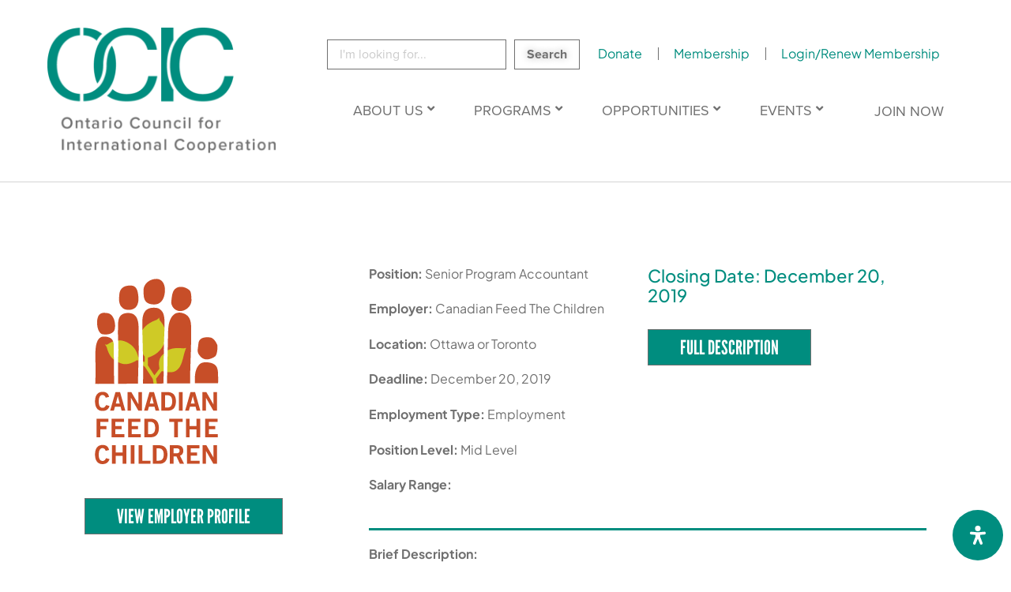

--- FILE ---
content_type: text/html; charset=UTF-8
request_url: https://ocic.on.ca/opportunity/senior-program-accountant/
body_size: 41989
content:
<!DOCTYPE html>
<html lang="en-US">
<head>
<meta charset="UTF-8">
<meta name="viewport" content="width=device-width, initial-scale=1">
	<link rel="profile" href="https://gmpg.org/xfn/11"> 
	<title>Senior Program Accountant &#8211; Ontario Council for International Cooperation</title>
<script>
var theplus_ajax_url = "https://ocic.on.ca/wp-admin/admin-ajax.php";
		var theplus_ajax_post_url = "https://ocic.on.ca/wp-admin/admin-post.php";
		var theplus_nonce = "30f2f11c43";
</script>
<meta name='robots' content='max-image-preview:large' />

<!-- Google Tag Manager for WordPress by gtm4wp.com -->
<script data-cfasync="false" data-pagespeed-no-defer>
	var gtm4wp_datalayer_name = "dataLayer";
	var dataLayer = dataLayer || [];
</script>
<!-- End Google Tag Manager for WordPress by gtm4wp.com --><link rel='dns-prefetch' href='//code.jquery.com' />
<link rel='dns-prefetch' href='//fonts.googleapis.com' />
<link rel='dns-prefetch' href='//www.googletagmanager.com' />
<link rel="alternate" type="application/rss+xml" title="Ontario Council for International Cooperation &raquo; Feed" href="https://ocic.on.ca/feed/" />
<link rel="alternate" type="application/rss+xml" title="Ontario Council for International Cooperation &raquo; Comments Feed" href="https://ocic.on.ca/comments/feed/" />
<link rel="alternate" title="oEmbed (JSON)" type="application/json+oembed" href="https://ocic.on.ca/wp-json/oembed/1.0/embed?url=https%3A%2F%2Focic.on.ca%2Fopportunity%2Fsenior-program-accountant%2F" />
<link rel="alternate" title="oEmbed (XML)" type="text/xml+oembed" href="https://ocic.on.ca/wp-json/oembed/1.0/embed?url=https%3A%2F%2Focic.on.ca%2Fopportunity%2Fsenior-program-accountant%2F&#038;format=xml" />
<link rel="stylesheet" type="text/css" href="https://use.typekit.net/auu0psk.css"><style id='wp-img-auto-sizes-contain-inline-css'>
img:is([sizes=auto i],[sizes^="auto," i]){contain-intrinsic-size:3000px 1500px}
/*# sourceURL=wp-img-auto-sizes-contain-inline-css */
</style>
<link rel='stylesheet' id='astra-theme-css-css' href='https://ocic.on.ca/wp-content/themes/astra/assets/css/minified/style.min.css?ver=4.11.18' media='all' />
<style id='astra-theme-css-inline-css'>
.ast-no-sidebar .entry-content .alignfull {margin-left: calc( -50vw + 50%);margin-right: calc( -50vw + 50%);max-width: 100vw;width: 100vw;}.ast-no-sidebar .entry-content .alignwide {margin-left: calc(-41vw + 50%);margin-right: calc(-41vw + 50%);max-width: unset;width: unset;}.ast-no-sidebar .entry-content .alignfull .alignfull,.ast-no-sidebar .entry-content .alignfull .alignwide,.ast-no-sidebar .entry-content .alignwide .alignfull,.ast-no-sidebar .entry-content .alignwide .alignwide,.ast-no-sidebar .entry-content .wp-block-column .alignfull,.ast-no-sidebar .entry-content .wp-block-column .alignwide{width: 100%;margin-left: auto;margin-right: auto;}.wp-block-gallery,.blocks-gallery-grid {margin: 0;}.wp-block-separator {max-width: 100px;}.wp-block-separator.is-style-wide,.wp-block-separator.is-style-dots {max-width: none;}.entry-content .has-2-columns .wp-block-column:first-child {padding-right: 10px;}.entry-content .has-2-columns .wp-block-column:last-child {padding-left: 10px;}@media (max-width: 782px) {.entry-content .wp-block-columns .wp-block-column {flex-basis: 100%;}.entry-content .has-2-columns .wp-block-column:first-child {padding-right: 0;}.entry-content .has-2-columns .wp-block-column:last-child {padding-left: 0;}}body .entry-content .wp-block-latest-posts {margin-left: 0;}body .entry-content .wp-block-latest-posts li {list-style: none;}.ast-no-sidebar .ast-container .entry-content .wp-block-latest-posts {margin-left: 0;}.ast-header-break-point .entry-content .alignwide {margin-left: auto;margin-right: auto;}.entry-content .blocks-gallery-item img {margin-bottom: auto;}.wp-block-pullquote {border-top: 4px solid #555d66;border-bottom: 4px solid #555d66;color: #40464d;}:root{--ast-post-nav-space:0;--ast-container-default-xlg-padding:6.67em;--ast-container-default-lg-padding:5.67em;--ast-container-default-slg-padding:4.34em;--ast-container-default-md-padding:3.34em;--ast-container-default-sm-padding:6.67em;--ast-container-default-xs-padding:2.4em;--ast-container-default-xxs-padding:1.4em;--ast-code-block-background:#EEEEEE;--ast-comment-inputs-background:#FAFAFA;--ast-normal-container-width:1200px;--ast-narrow-container-width:750px;--ast-blog-title-font-weight:normal;--ast-blog-meta-weight:inherit;--ast-global-color-primary:var(--ast-global-color-5);--ast-global-color-secondary:var(--ast-global-color-4);--ast-global-color-alternate-background:var(--ast-global-color-7);--ast-global-color-subtle-background:var(--ast-global-color-6);--ast-bg-style-guide:var( --ast-global-color-secondary,--ast-global-color-5 );--ast-shadow-style-guide:0px 0px 4px 0 #00000057;--ast-global-dark-bg-style:#fff;--ast-global-dark-lfs:#fbfbfb;--ast-widget-bg-color:#fafafa;--ast-wc-container-head-bg-color:#fbfbfb;--ast-title-layout-bg:#eeeeee;--ast-search-border-color:#e7e7e7;--ast-lifter-hover-bg:#e6e6e6;--ast-gallery-block-color:#000;--srfm-color-input-label:var(--ast-global-color-2);}html{font-size:93.75%;}a,.page-title{color:var(--ast-global-color-0);}a:hover,a:focus{color:var(--ast-global-color-1);}body,button,input,select,textarea,.ast-button,.ast-custom-button{font-family:-apple-system,BlinkMacSystemFont,Segoe UI,Roboto,Oxygen-Sans,Ubuntu,Cantarell,Helvetica Neue,sans-serif;font-weight:inherit;font-size:15px;font-size:1rem;line-height:var(--ast-body-line-height,1.75em);}blockquote{color:var(--ast-global-color-3);}.ast-site-identity .site-title a{color:var(--ast-global-color-2);}.site-title{font-size:35px;font-size:2.3333333333333rem;display:block;}header .custom-logo-link img{max-width:200px;width:200px;}.astra-logo-svg{width:200px;}.site-header .site-description{font-size:15px;font-size:1rem;display:none;}.entry-title{font-size:26px;font-size:1.7333333333333rem;}.archive .ast-article-post .ast-article-inner,.blog .ast-article-post .ast-article-inner,.archive .ast-article-post .ast-article-inner:hover,.blog .ast-article-post .ast-article-inner:hover{overflow:hidden;}h1,.entry-content :where(h1){font-size:40px;font-size:2.6666666666667rem;line-height:1.4em;}h2,.entry-content :where(h2){font-size:32px;font-size:2.1333333333333rem;line-height:1.3em;}h3,.entry-content :where(h3){font-size:26px;font-size:1.7333333333333rem;line-height:1.3em;}h4,.entry-content :where(h4){font-size:24px;font-size:1.6rem;line-height:1.2em;}h5,.entry-content :where(h5){font-size:20px;font-size:1.3333333333333rem;line-height:1.2em;}h6,.entry-content :where(h6){font-size:16px;font-size:1.0666666666667rem;line-height:1.25em;}::selection{background-color:var(--ast-global-color-0);color:#ffffff;}body,h1,h2,h3,h4,h5,h6,.entry-title a,.entry-content :where(h1,h2,h3,h4,h5,h6){color:var(--ast-global-color-3);}.tagcloud a:hover,.tagcloud a:focus,.tagcloud a.current-item{color:#ffffff;border-color:var(--ast-global-color-0);background-color:var(--ast-global-color-0);}input:focus,input[type="text"]:focus,input[type="email"]:focus,input[type="url"]:focus,input[type="password"]:focus,input[type="reset"]:focus,input[type="search"]:focus,textarea:focus{border-color:var(--ast-global-color-0);}input[type="radio"]:checked,input[type=reset],input[type="checkbox"]:checked,input[type="checkbox"]:hover:checked,input[type="checkbox"]:focus:checked,input[type=range]::-webkit-slider-thumb{border-color:var(--ast-global-color-0);background-color:var(--ast-global-color-0);box-shadow:none;}.site-footer a:hover + .post-count,.site-footer a:focus + .post-count{background:var(--ast-global-color-0);border-color:var(--ast-global-color-0);}.single .nav-links .nav-previous,.single .nav-links .nav-next{color:var(--ast-global-color-0);}.entry-meta,.entry-meta *{line-height:1.45;color:var(--ast-global-color-0);}.entry-meta a:not(.ast-button):hover,.entry-meta a:not(.ast-button):hover *,.entry-meta a:not(.ast-button):focus,.entry-meta a:not(.ast-button):focus *,.page-links > .page-link,.page-links .page-link:hover,.post-navigation a:hover{color:var(--ast-global-color-1);}#cat option,.secondary .calendar_wrap thead a,.secondary .calendar_wrap thead a:visited{color:var(--ast-global-color-0);}.secondary .calendar_wrap #today,.ast-progress-val span{background:var(--ast-global-color-0);}.secondary a:hover + .post-count,.secondary a:focus + .post-count{background:var(--ast-global-color-0);border-color:var(--ast-global-color-0);}.calendar_wrap #today > a{color:#ffffff;}.page-links .page-link,.single .post-navigation a{color:var(--ast-global-color-0);}.ast-search-menu-icon .search-form button.search-submit{padding:0 4px;}.ast-search-menu-icon form.search-form{padding-right:0;}.ast-header-search .ast-search-menu-icon.ast-dropdown-active .search-form,.ast-header-search .ast-search-menu-icon.ast-dropdown-active .search-field:focus{transition:all 0.2s;}.search-form input.search-field:focus{outline:none;}.widget-title,.widget .wp-block-heading{font-size:21px;font-size:1.4rem;color:var(--ast-global-color-3);}#secondary,#secondary button,#secondary input,#secondary select,#secondary textarea{font-size:15px;font-size:1rem;}.ast-search-menu-icon.slide-search a:focus-visible:focus-visible,.astra-search-icon:focus-visible,#close:focus-visible,a:focus-visible,.ast-menu-toggle:focus-visible,.site .skip-link:focus-visible,.wp-block-loginout input:focus-visible,.wp-block-search.wp-block-search__button-inside .wp-block-search__inside-wrapper,.ast-header-navigation-arrow:focus-visible,.ast-orders-table__row .ast-orders-table__cell:focus-visible,a#ast-apply-coupon:focus-visible,#ast-apply-coupon:focus-visible,#close:focus-visible,.button.search-submit:focus-visible,#search_submit:focus,.normal-search:focus-visible,.ast-header-account-wrap:focus-visible,.astra-cart-drawer-close:focus,.ast-single-variation:focus,.ast-button:focus{outline-style:dotted;outline-color:inherit;outline-width:thin;}input:focus,input[type="text"]:focus,input[type="email"]:focus,input[type="url"]:focus,input[type="password"]:focus,input[type="reset"]:focus,input[type="search"]:focus,input[type="number"]:focus,textarea:focus,.wp-block-search__input:focus,[data-section="section-header-mobile-trigger"] .ast-button-wrap .ast-mobile-menu-trigger-minimal:focus,.ast-mobile-popup-drawer.active .menu-toggle-close:focus,#ast-scroll-top:focus,#coupon_code:focus,#ast-coupon-code:focus{border-style:dotted;border-color:inherit;border-width:thin;}input{outline:none;}.main-header-menu .menu-link,.ast-header-custom-item a{color:var(--ast-global-color-3);}.main-header-menu .menu-item:hover > .menu-link,.main-header-menu .menu-item:hover > .ast-menu-toggle,.main-header-menu .ast-masthead-custom-menu-items a:hover,.main-header-menu .menu-item.focus > .menu-link,.main-header-menu .menu-item.focus > .ast-menu-toggle,.main-header-menu .current-menu-item > .menu-link,.main-header-menu .current-menu-ancestor > .menu-link,.main-header-menu .current-menu-item > .ast-menu-toggle,.main-header-menu .current-menu-ancestor > .ast-menu-toggle{color:var(--ast-global-color-0);}.header-main-layout-3 .ast-main-header-bar-alignment{margin-right:auto;}.header-main-layout-2 .site-header-section-left .ast-site-identity{text-align:left;}.ast-logo-title-inline .site-logo-img{padding-right:1em;}.site-logo-img img{ transition:all 0.2s linear;}body .ast-oembed-container *{position:absolute;top:0;width:100%;height:100%;left:0;}body .wp-block-embed-pocket-casts .ast-oembed-container *{position:unset;}.ast-header-break-point .ast-mobile-menu-buttons-minimal.menu-toggle{background:transparent;color:var(--ast-global-color-0);}.ast-header-break-point .ast-mobile-menu-buttons-outline.menu-toggle{background:transparent;border:1px solid var(--ast-global-color-0);color:var(--ast-global-color-0);}.ast-header-break-point .ast-mobile-menu-buttons-fill.menu-toggle{background:var(--ast-global-color-0);}.ast-single-post-featured-section + article {margin-top: 2em;}.site-content .ast-single-post-featured-section img {width: 100%;overflow: hidden;object-fit: cover;}.ast-separate-container .site-content .ast-single-post-featured-section + article {margin-top: -80px;z-index: 9;position: relative;border-radius: 4px;}@media (min-width: 922px) {.ast-no-sidebar .site-content .ast-article-image-container--wide {margin-left: -120px;margin-right: -120px;max-width: unset;width: unset;}.ast-left-sidebar .site-content .ast-article-image-container--wide,.ast-right-sidebar .site-content .ast-article-image-container--wide {margin-left: -10px;margin-right: -10px;}.site-content .ast-article-image-container--full {margin-left: calc( -50vw + 50%);margin-right: calc( -50vw + 50%);max-width: 100vw;width: 100vw;}.ast-left-sidebar .site-content .ast-article-image-container--full,.ast-right-sidebar .site-content .ast-article-image-container--full {margin-left: -10px;margin-right: -10px;max-width: inherit;width: auto;}}.site > .ast-single-related-posts-container {margin-top: 0;}@media (min-width: 922px) {.ast-desktop .ast-container--narrow {max-width: var(--ast-narrow-container-width);margin: 0 auto;}}#secondary {margin: 4em 0 2.5em;word-break: break-word;line-height: 2;}#secondary li {margin-bottom: 0.25em;}#secondary li:last-child {margin-bottom: 0;}@media (max-width: 768px) {.js_active .ast-plain-container.ast-single-post #secondary {margin-top: 1.5em;}}.ast-separate-container.ast-two-container #secondary .widget {background-color: #fff;padding: 2em;margin-bottom: 2em;}@media (min-width: 993px) {.ast-left-sidebar #secondary {padding-right: 60px;}.ast-right-sidebar #secondary {padding-left: 60px;}}@media (max-width: 993px) {.ast-right-sidebar #secondary {padding-left: 30px;}.ast-left-sidebar #secondary {padding-right: 30px;}}.footer-adv .footer-adv-overlay{border-top-style:solid;border-top-color:#7a7a7a;}@media( max-width: 420px ) {.single .nav-links .nav-previous,.single .nav-links .nav-next {width: 100%;text-align: center;}}.wp-block-buttons.aligncenter{justify-content:center;}@media (max-width:921px){.ast-theme-transparent-header #primary,.ast-theme-transparent-header #secondary{padding:0;}}.ast-plain-container.ast-no-sidebar #primary{margin-top:0;margin-bottom:0;}@media (min-width:1200px){.ast-separate-container.ast-right-sidebar .entry-content .wp-block-image.alignfull,.ast-separate-container.ast-left-sidebar .entry-content .wp-block-image.alignfull,.ast-separate-container.ast-right-sidebar .entry-content .wp-block-cover.alignfull,.ast-separate-container.ast-left-sidebar .entry-content .wp-block-cover.alignfull{margin-left:-6.67em;margin-right:-6.67em;max-width:unset;width:unset;}.ast-separate-container.ast-right-sidebar .entry-content .wp-block-image.alignwide,.ast-separate-container.ast-left-sidebar .entry-content .wp-block-image.alignwide,.ast-separate-container.ast-right-sidebar .entry-content .wp-block-cover.alignwide,.ast-separate-container.ast-left-sidebar .entry-content .wp-block-cover.alignwide{margin-left:-20px;margin-right:-20px;max-width:unset;width:unset;}}@media (min-width:1200px){.wp-block-group .has-background{padding:20px;}}@media (min-width:1200px){.ast-separate-container.ast-right-sidebar .entry-content .wp-block-group.alignwide,.ast-separate-container.ast-left-sidebar .entry-content .wp-block-group.alignwide,.ast-separate-container.ast-right-sidebar .entry-content .wp-block-cover.alignwide,.ast-separate-container.ast-left-sidebar .entry-content .wp-block-cover.alignwide{margin-left:-20px;margin-right:-20px;padding-left:20px;padding-right:20px;}.ast-separate-container.ast-right-sidebar .entry-content .wp-block-group.alignfull,.ast-separate-container.ast-left-sidebar .entry-content .wp-block-group.alignfull,.ast-separate-container.ast-right-sidebar .entry-content .wp-block-cover.alignfull,.ast-separate-container.ast-left-sidebar .entry-content .wp-block-cover.alignfull{margin-left:-6.67em;margin-right:-6.67em;padding-left:6.67em;padding-right:6.67em;}}@media (min-width:1200px){.wp-block-cover-image.alignwide .wp-block-cover__inner-container,.wp-block-cover.alignwide .wp-block-cover__inner-container,.wp-block-cover-image.alignfull .wp-block-cover__inner-container,.wp-block-cover.alignfull .wp-block-cover__inner-container{width:100%;}}.wp-block-columns{margin-bottom:unset;}.wp-block-image.size-full{margin:2rem 0;}.wp-block-separator.has-background{padding:0;}.wp-block-gallery{margin-bottom:1.6em;}.wp-block-group{padding-top:4em;padding-bottom:4em;}.wp-block-group__inner-container .wp-block-columns:last-child,.wp-block-group__inner-container :last-child,.wp-block-table table{margin-bottom:0;}.blocks-gallery-grid{width:100%;}.wp-block-navigation-link__content{padding:5px 0;}.wp-block-group .wp-block-group .has-text-align-center,.wp-block-group .wp-block-column .has-text-align-center{max-width:100%;}.has-text-align-center{margin:0 auto;}@media (min-width:1200px){.wp-block-cover__inner-container,.alignwide .wp-block-group__inner-container,.alignfull .wp-block-group__inner-container{max-width:1200px;margin:0 auto;}.wp-block-group.alignnone,.wp-block-group.aligncenter,.wp-block-group.alignleft,.wp-block-group.alignright,.wp-block-group.alignwide,.wp-block-columns.alignwide{margin:2rem 0 1rem 0;}}@media (max-width:1200px){.wp-block-group{padding:3em;}.wp-block-group .wp-block-group{padding:1.5em;}.wp-block-columns,.wp-block-column{margin:1rem 0;}}@media (min-width:921px){.wp-block-columns .wp-block-group{padding:2em;}}@media (max-width:544px){.wp-block-cover-image .wp-block-cover__inner-container,.wp-block-cover .wp-block-cover__inner-container{width:unset;}.wp-block-cover,.wp-block-cover-image{padding:2em 0;}.wp-block-group,.wp-block-cover{padding:2em;}.wp-block-media-text__media img,.wp-block-media-text__media video{width:unset;max-width:100%;}.wp-block-media-text.has-background .wp-block-media-text__content{padding:1em;}.wp-block-media-text .wp-block-media-text__content{padding:3em 2em;}}.wp-block-image.aligncenter{margin-left:auto;margin-right:auto;}.wp-block-table.aligncenter{margin-left:auto;margin-right:auto;}.wp-block-buttons .wp-block-button.is-style-outline .wp-block-button__link.wp-element-button,.ast-outline-button,.wp-block-uagb-buttons-child .uagb-buttons-repeater.ast-outline-button{border-top-width:2px;border-right-width:2px;border-bottom-width:2px;border-left-width:2px;font-family:inherit;font-weight:inherit;line-height:1em;}.wp-block-button .wp-block-button__link.wp-element-button.is-style-outline:not(.has-background),.wp-block-button.is-style-outline>.wp-block-button__link.wp-element-button:not(.has-background),.ast-outline-button{background-color:transparent;}.entry-content[data-ast-blocks-layout] > figure{margin-bottom:1em;}.elementor-widget-container .elementor-loop-container .e-loop-item[data-elementor-type="loop-item"]{width:100%;}@media (max-width:921px){.ast-left-sidebar #content > .ast-container{display:flex;flex-direction:column-reverse;width:100%;}.ast-separate-container .ast-article-post,.ast-separate-container .ast-article-single{padding:1.5em 2.14em;}.ast-author-box img.avatar{margin:20px 0 0 0;}}@media (max-width:921px){#secondary.secondary{padding-top:0;}.ast-separate-container.ast-right-sidebar #secondary{padding-left:1em;padding-right:1em;}.ast-separate-container.ast-two-container #secondary{padding-left:0;padding-right:0;}.ast-page-builder-template .entry-header #secondary,.ast-page-builder-template #secondary{margin-top:1.5em;}}@media (max-width:921px){.ast-right-sidebar #primary{padding-right:0;}.ast-page-builder-template.ast-left-sidebar #secondary,.ast-page-builder-template.ast-right-sidebar #secondary{padding-right:20px;padding-left:20px;}.ast-right-sidebar #secondary,.ast-left-sidebar #primary{padding-left:0;}.ast-left-sidebar #secondary{padding-right:0;}}@media (min-width:922px){.ast-separate-container.ast-right-sidebar #primary,.ast-separate-container.ast-left-sidebar #primary{border:0;}.search-no-results.ast-separate-container #primary{margin-bottom:4em;}}@media (min-width:922px){.ast-right-sidebar #primary{border-right:1px solid var(--ast-border-color);}.ast-left-sidebar #primary{border-left:1px solid var(--ast-border-color);}.ast-right-sidebar #secondary{border-left:1px solid var(--ast-border-color);margin-left:-1px;}.ast-left-sidebar #secondary{border-right:1px solid var(--ast-border-color);margin-right:-1px;}.ast-separate-container.ast-two-container.ast-right-sidebar #secondary{padding-left:30px;padding-right:0;}.ast-separate-container.ast-two-container.ast-left-sidebar #secondary{padding-right:30px;padding-left:0;}.ast-separate-container.ast-right-sidebar #secondary,.ast-separate-container.ast-left-sidebar #secondary{border:0;margin-left:auto;margin-right:auto;}.ast-separate-container.ast-two-container #secondary .widget:last-child{margin-bottom:0;}}.elementor-widget-button .elementor-button{border-style:solid;text-decoration:none;border-top-width:0;border-right-width:0;border-left-width:0;border-bottom-width:0;}body .elementor-button.elementor-size-sm,body .elementor-button.elementor-size-xs,body .elementor-button.elementor-size-md,body .elementor-button.elementor-size-lg,body .elementor-button.elementor-size-xl,body .elementor-button{padding-top:10px;padding-right:40px;padding-bottom:10px;padding-left:40px;}.elementor-widget-button .elementor-button{border-color:var(--ast-global-color-0);background-color:var(--ast-global-color-0);}.elementor-widget-button .elementor-button:hover,.elementor-widget-button .elementor-button:focus{color:#ffffff;background-color:var(--ast-global-color-1);border-color:var(--ast-global-color-1);}.wp-block-button .wp-block-button__link ,.elementor-widget-button .elementor-button,.elementor-widget-button .elementor-button:visited{color:#ffffff;}.elementor-widget-button .elementor-button{line-height:1em;}.wp-block-button .wp-block-button__link:hover,.wp-block-button .wp-block-button__link:focus{color:#ffffff;background-color:var(--ast-global-color-1);border-color:var(--ast-global-color-1);}.elementor-widget-heading h1.elementor-heading-title{line-height:1.4em;}.elementor-widget-heading h2.elementor-heading-title{line-height:1.3em;}.elementor-widget-heading h3.elementor-heading-title{line-height:1.3em;}.elementor-widget-heading h4.elementor-heading-title{line-height:1.2em;}.elementor-widget-heading h5.elementor-heading-title{line-height:1.2em;}.elementor-widget-heading h6.elementor-heading-title{line-height:1.25em;}.wp-block-button .wp-block-button__link{border-top-width:0;border-right-width:0;border-left-width:0;border-bottom-width:0;border-color:var(--ast-global-color-0);background-color:var(--ast-global-color-0);color:#ffffff;font-family:inherit;font-weight:inherit;line-height:1em;padding-top:10px;padding-right:40px;padding-bottom:10px;padding-left:40px;}.menu-toggle,button,.ast-button,.ast-custom-button,.button,input#submit,input[type="button"],input[type="submit"],input[type="reset"]{border-style:solid;border-top-width:0;border-right-width:0;border-left-width:0;border-bottom-width:0;color:#ffffff;border-color:var(--ast-global-color-0);background-color:var(--ast-global-color-0);padding-top:10px;padding-right:40px;padding-bottom:10px;padding-left:40px;font-family:inherit;font-weight:inherit;line-height:1em;}button:focus,.menu-toggle:hover,button:hover,.ast-button:hover,.ast-custom-button:hover .button:hover,.ast-custom-button:hover ,input[type=reset]:hover,input[type=reset]:focus,input#submit:hover,input#submit:focus,input[type="button"]:hover,input[type="button"]:focus,input[type="submit"]:hover,input[type="submit"]:focus{color:#ffffff;background-color:var(--ast-global-color-1);border-color:var(--ast-global-color-1);}@media (max-width:921px){.ast-mobile-header-stack .main-header-bar .ast-search-menu-icon{display:inline-block;}.ast-header-break-point.ast-header-custom-item-outside .ast-mobile-header-stack .main-header-bar .ast-search-icon{margin:0;}.ast-comment-avatar-wrap img{max-width:2.5em;}.ast-comment-meta{padding:0 1.8888em 1.3333em;}.ast-separate-container .ast-comment-list li.depth-1{padding:1.5em 2.14em;}.ast-separate-container .comment-respond{padding:2em 2.14em;}}@media (min-width:544px){.ast-container{max-width:100%;}}@media (max-width:544px){.ast-separate-container .ast-article-post,.ast-separate-container .ast-article-single,.ast-separate-container .comments-title,.ast-separate-container .ast-archive-description{padding:1.5em 1em;}.ast-separate-container #content .ast-container{padding-left:0.54em;padding-right:0.54em;}.ast-separate-container .ast-comment-list .bypostauthor{padding:.5em;}.ast-search-menu-icon.ast-dropdown-active .search-field{width:170px;}.ast-separate-container #secondary{padding-top:0;}.ast-separate-container.ast-two-container #secondary .widget{margin-bottom:1.5em;padding-left:1em;padding-right:1em;}.site-branding img,.site-header .site-logo-img .custom-logo-link img{max-width:100%;}} #ast-mobile-header .ast-site-header-cart-li a{pointer-events:none;}body,.ast-separate-container{background-color:#ffffff;background-image:none;}.ast-no-sidebar.ast-separate-container .entry-content .alignfull {margin-left: -6.67em;margin-right: -6.67em;width: auto;}@media (max-width: 1200px) {.ast-no-sidebar.ast-separate-container .entry-content .alignfull {margin-left: -2.4em;margin-right: -2.4em;}}@media (max-width: 768px) {.ast-no-sidebar.ast-separate-container .entry-content .alignfull {margin-left: -2.14em;margin-right: -2.14em;}}@media (max-width: 544px) {.ast-no-sidebar.ast-separate-container .entry-content .alignfull {margin-left: -1em;margin-right: -1em;}}.ast-no-sidebar.ast-separate-container .entry-content .alignwide {margin-left: -20px;margin-right: -20px;}.ast-no-sidebar.ast-separate-container .entry-content .wp-block-column .alignfull,.ast-no-sidebar.ast-separate-container .entry-content .wp-block-column .alignwide {margin-left: auto;margin-right: auto;width: 100%;}@media (max-width:921px){.site-title{display:block;}.site-header .site-description{display:none;}h1,.entry-content :where(h1){font-size:30px;}h2,.entry-content :where(h2){font-size:25px;}h3,.entry-content :where(h3){font-size:20px;}}@media (max-width:544px){.site-title{display:block;}.site-header .site-description{display:none;}h1,.entry-content :where(h1){font-size:30px;}h2,.entry-content :where(h2){font-size:25px;}h3,.entry-content :where(h3){font-size:20px;}}@media (max-width:921px){html{font-size:85.5%;}}@media (max-width:544px){html{font-size:85.5%;}}@media (min-width:922px){.ast-container{max-width:1240px;}}@font-face {font-family: "Astra";src: url(https://ocic.on.ca/wp-content/themes/astra/assets/fonts/astra.woff) format("woff"),url(https://ocic.on.ca/wp-content/themes/astra/assets/fonts/astra.ttf) format("truetype"),url(https://ocic.on.ca/wp-content/themes/astra/assets/fonts/astra.svg#astra) format("svg");font-weight: normal;font-style: normal;font-display: fallback;}@media (max-width:921px) {.main-header-bar .main-header-bar-navigation{display:none;}}.ast-desktop .main-header-menu.submenu-with-border .sub-menu,.ast-desktop .main-header-menu.submenu-with-border .astra-full-megamenu-wrapper{border-color:var(--ast-global-color-0);}.ast-desktop .main-header-menu.submenu-with-border .sub-menu{border-top-width:2px;border-style:solid;}.ast-desktop .main-header-menu.submenu-with-border .sub-menu .sub-menu{top:-2px;}.ast-desktop .main-header-menu.submenu-with-border .sub-menu .menu-link,.ast-desktop .main-header-menu.submenu-with-border .children .menu-link{border-bottom-width:0px;border-style:solid;border-color:#eaeaea;}@media (min-width:922px){.main-header-menu .sub-menu .menu-item.ast-left-align-sub-menu:hover > .sub-menu,.main-header-menu .sub-menu .menu-item.ast-left-align-sub-menu.focus > .sub-menu{margin-left:-0px;}}.ast-small-footer{border-top-style:solid;border-top-width:1px;border-top-color:#7a7a7a;}.ast-small-footer-wrap{text-align:center;}.ast-header-break-point.ast-header-custom-item-inside .main-header-bar .main-header-bar-navigation .ast-search-icon {display: none;}.ast-header-break-point.ast-header-custom-item-inside .main-header-bar .ast-search-menu-icon .search-form {padding: 0;display: block;overflow: hidden;}.ast-header-break-point .ast-header-custom-item .widget:last-child {margin-bottom: 1em;}.ast-header-custom-item .widget {margin: 0.5em;display: inline-block;vertical-align: middle;}.ast-header-custom-item .widget p {margin-bottom: 0;}.ast-header-custom-item .widget li {width: auto;}.ast-header-custom-item-inside .button-custom-menu-item .menu-link {display: none;}.ast-header-custom-item-inside.ast-header-break-point .button-custom-menu-item .ast-custom-button-link {display: none;}.ast-header-custom-item-inside.ast-header-break-point .button-custom-menu-item .menu-link {display: block;}.ast-header-break-point.ast-header-custom-item-outside .main-header-bar .ast-search-icon {margin-right: 1em;}.ast-header-break-point.ast-header-custom-item-inside .main-header-bar .ast-search-menu-icon .search-field,.ast-header-break-point.ast-header-custom-item-inside .main-header-bar .ast-search-menu-icon.ast-inline-search .search-field {width: 100%;padding-right: 5.5em;}.ast-header-break-point.ast-header-custom-item-inside .main-header-bar .ast-search-menu-icon .search-submit {display: block;position: absolute;height: 100%;top: 0;right: 0;padding: 0 1em;border-radius: 0;}.ast-header-break-point .ast-header-custom-item .ast-masthead-custom-menu-items {padding-left: 20px;padding-right: 20px;margin-bottom: 1em;margin-top: 1em;}.ast-header-custom-item-inside.ast-header-break-point .button-custom-menu-item {padding-left: 0;padding-right: 0;margin-top: 0;margin-bottom: 0;}.astra-icon-down_arrow::after {content: "\e900";font-family: Astra;}.astra-icon-close::after {content: "\e5cd";font-family: Astra;}.astra-icon-drag_handle::after {content: "\e25d";font-family: Astra;}.astra-icon-format_align_justify::after {content: "\e235";font-family: Astra;}.astra-icon-menu::after {content: "\e5d2";font-family: Astra;}.astra-icon-reorder::after {content: "\e8fe";font-family: Astra;}.astra-icon-search::after {content: "\e8b6";font-family: Astra;}.astra-icon-zoom_in::after {content: "\e56b";font-family: Astra;}.astra-icon-check-circle::after {content: "\e901";font-family: Astra;}.astra-icon-shopping-cart::after {content: "\f07a";font-family: Astra;}.astra-icon-shopping-bag::after {content: "\f290";font-family: Astra;}.astra-icon-shopping-basket::after {content: "\f291";font-family: Astra;}.astra-icon-circle-o::after {content: "\e903";font-family: Astra;}.astra-icon-certificate::after {content: "\e902";font-family: Astra;}blockquote {padding: 1.2em;}:root .has-ast-global-color-0-color{color:var(--ast-global-color-0);}:root .has-ast-global-color-0-background-color{background-color:var(--ast-global-color-0);}:root .wp-block-button .has-ast-global-color-0-color{color:var(--ast-global-color-0);}:root .wp-block-button .has-ast-global-color-0-background-color{background-color:var(--ast-global-color-0);}:root .has-ast-global-color-1-color{color:var(--ast-global-color-1);}:root .has-ast-global-color-1-background-color{background-color:var(--ast-global-color-1);}:root .wp-block-button .has-ast-global-color-1-color{color:var(--ast-global-color-1);}:root .wp-block-button .has-ast-global-color-1-background-color{background-color:var(--ast-global-color-1);}:root .has-ast-global-color-2-color{color:var(--ast-global-color-2);}:root .has-ast-global-color-2-background-color{background-color:var(--ast-global-color-2);}:root .wp-block-button .has-ast-global-color-2-color{color:var(--ast-global-color-2);}:root .wp-block-button .has-ast-global-color-2-background-color{background-color:var(--ast-global-color-2);}:root .has-ast-global-color-3-color{color:var(--ast-global-color-3);}:root .has-ast-global-color-3-background-color{background-color:var(--ast-global-color-3);}:root .wp-block-button .has-ast-global-color-3-color{color:var(--ast-global-color-3);}:root .wp-block-button .has-ast-global-color-3-background-color{background-color:var(--ast-global-color-3);}:root .has-ast-global-color-4-color{color:var(--ast-global-color-4);}:root .has-ast-global-color-4-background-color{background-color:var(--ast-global-color-4);}:root .wp-block-button .has-ast-global-color-4-color{color:var(--ast-global-color-4);}:root .wp-block-button .has-ast-global-color-4-background-color{background-color:var(--ast-global-color-4);}:root .has-ast-global-color-5-color{color:var(--ast-global-color-5);}:root .has-ast-global-color-5-background-color{background-color:var(--ast-global-color-5);}:root .wp-block-button .has-ast-global-color-5-color{color:var(--ast-global-color-5);}:root .wp-block-button .has-ast-global-color-5-background-color{background-color:var(--ast-global-color-5);}:root .has-ast-global-color-6-color{color:var(--ast-global-color-6);}:root .has-ast-global-color-6-background-color{background-color:var(--ast-global-color-6);}:root .wp-block-button .has-ast-global-color-6-color{color:var(--ast-global-color-6);}:root .wp-block-button .has-ast-global-color-6-background-color{background-color:var(--ast-global-color-6);}:root .has-ast-global-color-7-color{color:var(--ast-global-color-7);}:root .has-ast-global-color-7-background-color{background-color:var(--ast-global-color-7);}:root .wp-block-button .has-ast-global-color-7-color{color:var(--ast-global-color-7);}:root .wp-block-button .has-ast-global-color-7-background-color{background-color:var(--ast-global-color-7);}:root .has-ast-global-color-8-color{color:var(--ast-global-color-8);}:root .has-ast-global-color-8-background-color{background-color:var(--ast-global-color-8);}:root .wp-block-button .has-ast-global-color-8-color{color:var(--ast-global-color-8);}:root .wp-block-button .has-ast-global-color-8-background-color{background-color:var(--ast-global-color-8);}:root{--ast-global-color-0:#0170B9;--ast-global-color-1:#3a3a3a;--ast-global-color-2:#3a3a3a;--ast-global-color-3:#4B4F58;--ast-global-color-4:#F5F5F5;--ast-global-color-5:#FFFFFF;--ast-global-color-6:#E5E5E5;--ast-global-color-7:#424242;--ast-global-color-8:#000000;}:root {--ast-border-color : #dddddd;}.ast-breadcrumbs .trail-browse,.ast-breadcrumbs .trail-items,.ast-breadcrumbs .trail-items li{display:inline-block;margin:0;padding:0;border:none;background:inherit;text-indent:0;text-decoration:none;}.ast-breadcrumbs .trail-browse{font-size:inherit;font-style:inherit;font-weight:inherit;color:inherit;}.ast-breadcrumbs .trail-items{list-style:none;}.trail-items li::after{padding:0 0.3em;content:"\00bb";}.trail-items li:last-of-type::after{display:none;}h1,h2,h3,h4,h5,h6,.entry-content :where(h1,h2,h3,h4,h5,h6){color:var(--ast-global-color-2);}.elementor-posts-container [CLASS*="ast-width-"]{width:100%;}.elementor-template-full-width .ast-container{display:block;}.elementor-screen-only,.screen-reader-text,.screen-reader-text span,.ui-helper-hidden-accessible{top:0 !important;}@media (max-width:544px){.elementor-element .elementor-wc-products .woocommerce[class*="columns-"] ul.products li.product{width:auto;margin:0;}.elementor-element .woocommerce .woocommerce-result-count{float:none;}}.ast-header-break-point .main-header-bar{border-bottom-width:1px;}@media (min-width:922px){.main-header-bar{border-bottom-width:1px;}}@media (min-width:922px){#primary{width:70%;}#secondary{width:30%;}}.main-header-menu .menu-item, #astra-footer-menu .menu-item, .main-header-bar .ast-masthead-custom-menu-items{-js-display:flex;display:flex;-webkit-box-pack:center;-webkit-justify-content:center;-moz-box-pack:center;-ms-flex-pack:center;justify-content:center;-webkit-box-orient:vertical;-webkit-box-direction:normal;-webkit-flex-direction:column;-moz-box-orient:vertical;-moz-box-direction:normal;-ms-flex-direction:column;flex-direction:column;}.main-header-menu > .menu-item > .menu-link, #astra-footer-menu > .menu-item > .menu-link{height:100%;-webkit-box-align:center;-webkit-align-items:center;-moz-box-align:center;-ms-flex-align:center;align-items:center;-js-display:flex;display:flex;}.ast-primary-menu-disabled .main-header-bar .ast-masthead-custom-menu-items{flex:unset;}.main-header-menu .sub-menu .menu-item.menu-item-has-children > .menu-link:after{position:absolute;right:1em;top:50%;transform:translate(0,-50%) rotate(270deg);}.ast-header-break-point .main-header-bar .main-header-bar-navigation .page_item_has_children > .ast-menu-toggle::before, .ast-header-break-point .main-header-bar .main-header-bar-navigation .menu-item-has-children > .ast-menu-toggle::before, .ast-mobile-popup-drawer .main-header-bar-navigation .menu-item-has-children>.ast-menu-toggle::before, .ast-header-break-point .ast-mobile-header-wrap .main-header-bar-navigation .menu-item-has-children > .ast-menu-toggle::before{font-weight:bold;content:"\e900";font-family:Astra;text-decoration:inherit;display:inline-block;}.ast-header-break-point .main-navigation ul.sub-menu .menu-item .menu-link:before{content:"\e900";font-family:Astra;font-size:.65em;text-decoration:inherit;display:inline-block;transform:translate(0, -2px) rotateZ(270deg);margin-right:5px;}.widget_search .search-form:after{font-family:Astra;font-size:1.2em;font-weight:normal;content:"\e8b6";position:absolute;top:50%;right:15px;transform:translate(0, -50%);}.astra-search-icon::before{content:"\e8b6";font-family:Astra;font-style:normal;font-weight:normal;text-decoration:inherit;text-align:center;-webkit-font-smoothing:antialiased;-moz-osx-font-smoothing:grayscale;z-index:3;}.main-header-bar .main-header-bar-navigation .page_item_has_children > a:after, .main-header-bar .main-header-bar-navigation .menu-item-has-children > a:after, .menu-item-has-children .ast-header-navigation-arrow:after{content:"\e900";display:inline-block;font-family:Astra;font-size:.6rem;font-weight:bold;text-rendering:auto;-webkit-font-smoothing:antialiased;-moz-osx-font-smoothing:grayscale;margin-left:10px;line-height:normal;}.menu-item-has-children .sub-menu .ast-header-navigation-arrow:after{margin-left:0;}.ast-mobile-popup-drawer .main-header-bar-navigation .ast-submenu-expanded>.ast-menu-toggle::before{transform:rotateX(180deg);}.ast-header-break-point .main-header-bar-navigation .menu-item-has-children > .menu-link:after{display:none;}@media (min-width:922px){.ast-builder-menu .main-navigation > ul > li:last-child a{margin-right:0;}}.ast-separate-container .ast-article-inner{background-color:transparent;background-image:none;}.ast-separate-container .ast-article-post{background-color:var(--ast-global-color-5);}@media (max-width:921px){.ast-separate-container .ast-article-post{background-color:var(--ast-global-color-5);}}@media (max-width:544px){.ast-separate-container .ast-article-post{background-color:var(--ast-global-color-5);}}.ast-separate-container .ast-article-single:not(.ast-related-post), .ast-separate-container .error-404, .ast-separate-container .no-results, .single.ast-separate-container  .ast-author-meta, .ast-separate-container .related-posts-title-wrapper, .ast-separate-container .comments-count-wrapper, .ast-box-layout.ast-plain-container .site-content, .ast-padded-layout.ast-plain-container .site-content, .ast-separate-container .ast-archive-description, .ast-separate-container .comments-area .comment-respond, .ast-separate-container .comments-area .ast-comment-list li, .ast-separate-container .comments-area .comments-title{background-color:var(--ast-global-color-5);}@media (max-width:921px){.ast-separate-container .ast-article-single:not(.ast-related-post), .ast-separate-container .error-404, .ast-separate-container .no-results, .single.ast-separate-container  .ast-author-meta, .ast-separate-container .related-posts-title-wrapper, .ast-separate-container .comments-count-wrapper, .ast-box-layout.ast-plain-container .site-content, .ast-padded-layout.ast-plain-container .site-content, .ast-separate-container .ast-archive-description{background-color:var(--ast-global-color-5);}}@media (max-width:544px){.ast-separate-container .ast-article-single:not(.ast-related-post), .ast-separate-container .error-404, .ast-separate-container .no-results, .single.ast-separate-container  .ast-author-meta, .ast-separate-container .related-posts-title-wrapper, .ast-separate-container .comments-count-wrapper, .ast-box-layout.ast-plain-container .site-content, .ast-padded-layout.ast-plain-container .site-content, .ast-separate-container .ast-archive-description{background-color:var(--ast-global-color-5);}}.ast-separate-container.ast-two-container #secondary .widget{background-color:var(--ast-global-color-5);}@media (max-width:921px){.ast-separate-container.ast-two-container #secondary .widget{background-color:var(--ast-global-color-5);}}@media (max-width:544px){.ast-separate-container.ast-two-container #secondary .widget{background-color:var(--ast-global-color-5);}}:root{--e-global-color-astglobalcolor0:#0170B9;--e-global-color-astglobalcolor1:#3a3a3a;--e-global-color-astglobalcolor2:#3a3a3a;--e-global-color-astglobalcolor3:#4B4F58;--e-global-color-astglobalcolor4:#F5F5F5;--e-global-color-astglobalcolor5:#FFFFFF;--e-global-color-astglobalcolor6:#E5E5E5;--e-global-color-astglobalcolor7:#424242;--e-global-color-astglobalcolor8:#000000;}
/*# sourceURL=astra-theme-css-inline-css */
</style>
<style id='wp-emoji-styles-inline-css'>

	img.wp-smiley, img.emoji {
		display: inline !important;
		border: none !important;
		box-shadow: none !important;
		height: 1em !important;
		width: 1em !important;
		margin: 0 0.07em !important;
		vertical-align: -0.1em !important;
		background: none !important;
		padding: 0 !important;
	}
/*# sourceURL=wp-emoji-styles-inline-css */
</style>
<link rel='stylesheet' id='wp-block-library-css' href='https://ocic.on.ca/wp-includes/css/dist/block-library/style.min.css?ver=6.9' media='all' />
<style id='global-styles-inline-css'>
:root{--wp--preset--aspect-ratio--square: 1;--wp--preset--aspect-ratio--4-3: 4/3;--wp--preset--aspect-ratio--3-4: 3/4;--wp--preset--aspect-ratio--3-2: 3/2;--wp--preset--aspect-ratio--2-3: 2/3;--wp--preset--aspect-ratio--16-9: 16/9;--wp--preset--aspect-ratio--9-16: 9/16;--wp--preset--color--black: #000000;--wp--preset--color--cyan-bluish-gray: #abb8c3;--wp--preset--color--white: #ffffff;--wp--preset--color--pale-pink: #f78da7;--wp--preset--color--vivid-red: #cf2e2e;--wp--preset--color--luminous-vivid-orange: #ff6900;--wp--preset--color--luminous-vivid-amber: #fcb900;--wp--preset--color--light-green-cyan: #7bdcb5;--wp--preset--color--vivid-green-cyan: #00d084;--wp--preset--color--pale-cyan-blue: #8ed1fc;--wp--preset--color--vivid-cyan-blue: #0693e3;--wp--preset--color--vivid-purple: #9b51e0;--wp--preset--color--ast-global-color-0: var(--ast-global-color-0);--wp--preset--color--ast-global-color-1: var(--ast-global-color-1);--wp--preset--color--ast-global-color-2: var(--ast-global-color-2);--wp--preset--color--ast-global-color-3: var(--ast-global-color-3);--wp--preset--color--ast-global-color-4: var(--ast-global-color-4);--wp--preset--color--ast-global-color-5: var(--ast-global-color-5);--wp--preset--color--ast-global-color-6: var(--ast-global-color-6);--wp--preset--color--ast-global-color-7: var(--ast-global-color-7);--wp--preset--color--ast-global-color-8: var(--ast-global-color-8);--wp--preset--gradient--vivid-cyan-blue-to-vivid-purple: linear-gradient(135deg,rgb(6,147,227) 0%,rgb(155,81,224) 100%);--wp--preset--gradient--light-green-cyan-to-vivid-green-cyan: linear-gradient(135deg,rgb(122,220,180) 0%,rgb(0,208,130) 100%);--wp--preset--gradient--luminous-vivid-amber-to-luminous-vivid-orange: linear-gradient(135deg,rgb(252,185,0) 0%,rgb(255,105,0) 100%);--wp--preset--gradient--luminous-vivid-orange-to-vivid-red: linear-gradient(135deg,rgb(255,105,0) 0%,rgb(207,46,46) 100%);--wp--preset--gradient--very-light-gray-to-cyan-bluish-gray: linear-gradient(135deg,rgb(238,238,238) 0%,rgb(169,184,195) 100%);--wp--preset--gradient--cool-to-warm-spectrum: linear-gradient(135deg,rgb(74,234,220) 0%,rgb(151,120,209) 20%,rgb(207,42,186) 40%,rgb(238,44,130) 60%,rgb(251,105,98) 80%,rgb(254,248,76) 100%);--wp--preset--gradient--blush-light-purple: linear-gradient(135deg,rgb(255,206,236) 0%,rgb(152,150,240) 100%);--wp--preset--gradient--blush-bordeaux: linear-gradient(135deg,rgb(254,205,165) 0%,rgb(254,45,45) 50%,rgb(107,0,62) 100%);--wp--preset--gradient--luminous-dusk: linear-gradient(135deg,rgb(255,203,112) 0%,rgb(199,81,192) 50%,rgb(65,88,208) 100%);--wp--preset--gradient--pale-ocean: linear-gradient(135deg,rgb(255,245,203) 0%,rgb(182,227,212) 50%,rgb(51,167,181) 100%);--wp--preset--gradient--electric-grass: linear-gradient(135deg,rgb(202,248,128) 0%,rgb(113,206,126) 100%);--wp--preset--gradient--midnight: linear-gradient(135deg,rgb(2,3,129) 0%,rgb(40,116,252) 100%);--wp--preset--font-size--small: 13px;--wp--preset--font-size--medium: 20px;--wp--preset--font-size--large: 36px;--wp--preset--font-size--x-large: 42px;--wp--preset--spacing--20: 0.44rem;--wp--preset--spacing--30: 0.67rem;--wp--preset--spacing--40: 1rem;--wp--preset--spacing--50: 1.5rem;--wp--preset--spacing--60: 2.25rem;--wp--preset--spacing--70: 3.38rem;--wp--preset--spacing--80: 5.06rem;--wp--preset--shadow--natural: 6px 6px 9px rgba(0, 0, 0, 0.2);--wp--preset--shadow--deep: 12px 12px 50px rgba(0, 0, 0, 0.4);--wp--preset--shadow--sharp: 6px 6px 0px rgba(0, 0, 0, 0.2);--wp--preset--shadow--outlined: 6px 6px 0px -3px rgb(255, 255, 255), 6px 6px rgb(0, 0, 0);--wp--preset--shadow--crisp: 6px 6px 0px rgb(0, 0, 0);}:root { --wp--style--global--content-size: var(--wp--custom--ast-content-width-size);--wp--style--global--wide-size: var(--wp--custom--ast-wide-width-size); }:where(body) { margin: 0; }.wp-site-blocks > .alignleft { float: left; margin-right: 2em; }.wp-site-blocks > .alignright { float: right; margin-left: 2em; }.wp-site-blocks > .aligncenter { justify-content: center; margin-left: auto; margin-right: auto; }:where(.wp-site-blocks) > * { margin-block-start: 24px; margin-block-end: 0; }:where(.wp-site-blocks) > :first-child { margin-block-start: 0; }:where(.wp-site-blocks) > :last-child { margin-block-end: 0; }:root { --wp--style--block-gap: 24px; }:root :where(.is-layout-flow) > :first-child{margin-block-start: 0;}:root :where(.is-layout-flow) > :last-child{margin-block-end: 0;}:root :where(.is-layout-flow) > *{margin-block-start: 24px;margin-block-end: 0;}:root :where(.is-layout-constrained) > :first-child{margin-block-start: 0;}:root :where(.is-layout-constrained) > :last-child{margin-block-end: 0;}:root :where(.is-layout-constrained) > *{margin-block-start: 24px;margin-block-end: 0;}:root :where(.is-layout-flex){gap: 24px;}:root :where(.is-layout-grid){gap: 24px;}.is-layout-flow > .alignleft{float: left;margin-inline-start: 0;margin-inline-end: 2em;}.is-layout-flow > .alignright{float: right;margin-inline-start: 2em;margin-inline-end: 0;}.is-layout-flow > .aligncenter{margin-left: auto !important;margin-right: auto !important;}.is-layout-constrained > .alignleft{float: left;margin-inline-start: 0;margin-inline-end: 2em;}.is-layout-constrained > .alignright{float: right;margin-inline-start: 2em;margin-inline-end: 0;}.is-layout-constrained > .aligncenter{margin-left: auto !important;margin-right: auto !important;}.is-layout-constrained > :where(:not(.alignleft):not(.alignright):not(.alignfull)){max-width: var(--wp--style--global--content-size);margin-left: auto !important;margin-right: auto !important;}.is-layout-constrained > .alignwide{max-width: var(--wp--style--global--wide-size);}body .is-layout-flex{display: flex;}.is-layout-flex{flex-wrap: wrap;align-items: center;}.is-layout-flex > :is(*, div){margin: 0;}body .is-layout-grid{display: grid;}.is-layout-grid > :is(*, div){margin: 0;}body{padding-top: 0px;padding-right: 0px;padding-bottom: 0px;padding-left: 0px;}a:where(:not(.wp-element-button)){text-decoration: none;}:root :where(.wp-element-button, .wp-block-button__link){background-color: #32373c;border-width: 0;color: #fff;font-family: inherit;font-size: inherit;font-style: inherit;font-weight: inherit;letter-spacing: inherit;line-height: inherit;padding-top: calc(0.667em + 2px);padding-right: calc(1.333em + 2px);padding-bottom: calc(0.667em + 2px);padding-left: calc(1.333em + 2px);text-decoration: none;text-transform: inherit;}.has-black-color{color: var(--wp--preset--color--black) !important;}.has-cyan-bluish-gray-color{color: var(--wp--preset--color--cyan-bluish-gray) !important;}.has-white-color{color: var(--wp--preset--color--white) !important;}.has-pale-pink-color{color: var(--wp--preset--color--pale-pink) !important;}.has-vivid-red-color{color: var(--wp--preset--color--vivid-red) !important;}.has-luminous-vivid-orange-color{color: var(--wp--preset--color--luminous-vivid-orange) !important;}.has-luminous-vivid-amber-color{color: var(--wp--preset--color--luminous-vivid-amber) !important;}.has-light-green-cyan-color{color: var(--wp--preset--color--light-green-cyan) !important;}.has-vivid-green-cyan-color{color: var(--wp--preset--color--vivid-green-cyan) !important;}.has-pale-cyan-blue-color{color: var(--wp--preset--color--pale-cyan-blue) !important;}.has-vivid-cyan-blue-color{color: var(--wp--preset--color--vivid-cyan-blue) !important;}.has-vivid-purple-color{color: var(--wp--preset--color--vivid-purple) !important;}.has-ast-global-color-0-color{color: var(--wp--preset--color--ast-global-color-0) !important;}.has-ast-global-color-1-color{color: var(--wp--preset--color--ast-global-color-1) !important;}.has-ast-global-color-2-color{color: var(--wp--preset--color--ast-global-color-2) !important;}.has-ast-global-color-3-color{color: var(--wp--preset--color--ast-global-color-3) !important;}.has-ast-global-color-4-color{color: var(--wp--preset--color--ast-global-color-4) !important;}.has-ast-global-color-5-color{color: var(--wp--preset--color--ast-global-color-5) !important;}.has-ast-global-color-6-color{color: var(--wp--preset--color--ast-global-color-6) !important;}.has-ast-global-color-7-color{color: var(--wp--preset--color--ast-global-color-7) !important;}.has-ast-global-color-8-color{color: var(--wp--preset--color--ast-global-color-8) !important;}.has-black-background-color{background-color: var(--wp--preset--color--black) !important;}.has-cyan-bluish-gray-background-color{background-color: var(--wp--preset--color--cyan-bluish-gray) !important;}.has-white-background-color{background-color: var(--wp--preset--color--white) !important;}.has-pale-pink-background-color{background-color: var(--wp--preset--color--pale-pink) !important;}.has-vivid-red-background-color{background-color: var(--wp--preset--color--vivid-red) !important;}.has-luminous-vivid-orange-background-color{background-color: var(--wp--preset--color--luminous-vivid-orange) !important;}.has-luminous-vivid-amber-background-color{background-color: var(--wp--preset--color--luminous-vivid-amber) !important;}.has-light-green-cyan-background-color{background-color: var(--wp--preset--color--light-green-cyan) !important;}.has-vivid-green-cyan-background-color{background-color: var(--wp--preset--color--vivid-green-cyan) !important;}.has-pale-cyan-blue-background-color{background-color: var(--wp--preset--color--pale-cyan-blue) !important;}.has-vivid-cyan-blue-background-color{background-color: var(--wp--preset--color--vivid-cyan-blue) !important;}.has-vivid-purple-background-color{background-color: var(--wp--preset--color--vivid-purple) !important;}.has-ast-global-color-0-background-color{background-color: var(--wp--preset--color--ast-global-color-0) !important;}.has-ast-global-color-1-background-color{background-color: var(--wp--preset--color--ast-global-color-1) !important;}.has-ast-global-color-2-background-color{background-color: var(--wp--preset--color--ast-global-color-2) !important;}.has-ast-global-color-3-background-color{background-color: var(--wp--preset--color--ast-global-color-3) !important;}.has-ast-global-color-4-background-color{background-color: var(--wp--preset--color--ast-global-color-4) !important;}.has-ast-global-color-5-background-color{background-color: var(--wp--preset--color--ast-global-color-5) !important;}.has-ast-global-color-6-background-color{background-color: var(--wp--preset--color--ast-global-color-6) !important;}.has-ast-global-color-7-background-color{background-color: var(--wp--preset--color--ast-global-color-7) !important;}.has-ast-global-color-8-background-color{background-color: var(--wp--preset--color--ast-global-color-8) !important;}.has-black-border-color{border-color: var(--wp--preset--color--black) !important;}.has-cyan-bluish-gray-border-color{border-color: var(--wp--preset--color--cyan-bluish-gray) !important;}.has-white-border-color{border-color: var(--wp--preset--color--white) !important;}.has-pale-pink-border-color{border-color: var(--wp--preset--color--pale-pink) !important;}.has-vivid-red-border-color{border-color: var(--wp--preset--color--vivid-red) !important;}.has-luminous-vivid-orange-border-color{border-color: var(--wp--preset--color--luminous-vivid-orange) !important;}.has-luminous-vivid-amber-border-color{border-color: var(--wp--preset--color--luminous-vivid-amber) !important;}.has-light-green-cyan-border-color{border-color: var(--wp--preset--color--light-green-cyan) !important;}.has-vivid-green-cyan-border-color{border-color: var(--wp--preset--color--vivid-green-cyan) !important;}.has-pale-cyan-blue-border-color{border-color: var(--wp--preset--color--pale-cyan-blue) !important;}.has-vivid-cyan-blue-border-color{border-color: var(--wp--preset--color--vivid-cyan-blue) !important;}.has-vivid-purple-border-color{border-color: var(--wp--preset--color--vivid-purple) !important;}.has-ast-global-color-0-border-color{border-color: var(--wp--preset--color--ast-global-color-0) !important;}.has-ast-global-color-1-border-color{border-color: var(--wp--preset--color--ast-global-color-1) !important;}.has-ast-global-color-2-border-color{border-color: var(--wp--preset--color--ast-global-color-2) !important;}.has-ast-global-color-3-border-color{border-color: var(--wp--preset--color--ast-global-color-3) !important;}.has-ast-global-color-4-border-color{border-color: var(--wp--preset--color--ast-global-color-4) !important;}.has-ast-global-color-5-border-color{border-color: var(--wp--preset--color--ast-global-color-5) !important;}.has-ast-global-color-6-border-color{border-color: var(--wp--preset--color--ast-global-color-6) !important;}.has-ast-global-color-7-border-color{border-color: var(--wp--preset--color--ast-global-color-7) !important;}.has-ast-global-color-8-border-color{border-color: var(--wp--preset--color--ast-global-color-8) !important;}.has-vivid-cyan-blue-to-vivid-purple-gradient-background{background: var(--wp--preset--gradient--vivid-cyan-blue-to-vivid-purple) !important;}.has-light-green-cyan-to-vivid-green-cyan-gradient-background{background: var(--wp--preset--gradient--light-green-cyan-to-vivid-green-cyan) !important;}.has-luminous-vivid-amber-to-luminous-vivid-orange-gradient-background{background: var(--wp--preset--gradient--luminous-vivid-amber-to-luminous-vivid-orange) !important;}.has-luminous-vivid-orange-to-vivid-red-gradient-background{background: var(--wp--preset--gradient--luminous-vivid-orange-to-vivid-red) !important;}.has-very-light-gray-to-cyan-bluish-gray-gradient-background{background: var(--wp--preset--gradient--very-light-gray-to-cyan-bluish-gray) !important;}.has-cool-to-warm-spectrum-gradient-background{background: var(--wp--preset--gradient--cool-to-warm-spectrum) !important;}.has-blush-light-purple-gradient-background{background: var(--wp--preset--gradient--blush-light-purple) !important;}.has-blush-bordeaux-gradient-background{background: var(--wp--preset--gradient--blush-bordeaux) !important;}.has-luminous-dusk-gradient-background{background: var(--wp--preset--gradient--luminous-dusk) !important;}.has-pale-ocean-gradient-background{background: var(--wp--preset--gradient--pale-ocean) !important;}.has-electric-grass-gradient-background{background: var(--wp--preset--gradient--electric-grass) !important;}.has-midnight-gradient-background{background: var(--wp--preset--gradient--midnight) !important;}.has-small-font-size{font-size: var(--wp--preset--font-size--small) !important;}.has-medium-font-size{font-size: var(--wp--preset--font-size--medium) !important;}.has-large-font-size{font-size: var(--wp--preset--font-size--large) !important;}.has-x-large-font-size{font-size: var(--wp--preset--font-size--x-large) !important;}
/*# sourceURL=global-styles-inline-css */
</style>

<link rel='stylesheet' id='eonet-ui-css-css' href='https://ocic.on.ca/wp-content/plugins/eonet-manual-user-approve/core/assets/css/eonet_ui_frontend.min.css?ver=6.9' media='all' />
<link rel='stylesheet' id='eonet-fonts-css' href='//fonts.googleapis.com/css?family=Roboto:300,300i,400,400i,600,600i,700,700i,900,900i&#038;subset=latin,latin-ext' media='all' />
<link rel='stylesheet' id='parent-style-css' href='https://ocic.on.ca/wp-content/themes/astra/style.css?ver=6.9' media='all' />
<link rel='stylesheet' id='flickity-css' href='https://ocic.on.ca/wp-content/themes/ocic/vendor/flickity.css?ver=1' media='all' />
<link rel='stylesheet' id='jplist-css' href='https://ocic.on.ca/wp-content/themes/ocic/vendor/jplist/jplist.styles.css?ver=1' media='all' />
<link rel='stylesheet' id='style-ocic-css' href='https://ocic.on.ca/wp-content/themes/ocic/style.css?ver=1' media='all' />
<link rel='stylesheet' id='theplus-plus-extra-adv-css' href='//ocic.on.ca/wp-content/plugins/the-plus-addons-for-elementor-page-builder/assets/css/main/plus-extra-adv/plus-extra-adv.min.css?ver=6.4.4' media='all' />
<link rel='stylesheet' id='theplus-plus-nav-menu-css' href='//ocic.on.ca/wp-content/plugins/theplus_elementor_addon/assets/css/main/navigation-menu/plus-nav-menu.min.css?ver=6.4.4' media='all' />
<link rel='stylesheet' id='theplus-plus-alignmnet-css' href='//ocic.on.ca/wp-content/plugins/the-plus-addons-for-elementor-page-builder/assets/css/main/plus-extra-adv/plus-alignmnet.css?ver=6.4.4' media='all' />
<link rel='stylesheet' id='theplus-plus-temp-notice-css' href='//ocic.on.ca/wp-content/plugins/the-plus-addons-for-elementor-page-builder/assets/css/main/plus-extra-adv/plus-temp-notice.css?ver=6.4.4' media='all' />
<link rel='stylesheet' id='elementor-frontend-css' href='https://ocic.on.ca/wp-content/plugins/elementor/assets/css/frontend.min.css?ver=3.32.4' media='all' />
<link rel='stylesheet' id='widget-image-css' href='https://ocic.on.ca/wp-content/plugins/elementor/assets/css/widget-image.min.css?ver=3.32.4' media='all' />
<link rel='stylesheet' id='widget-nav-menu-css' href='https://ocic.on.ca/wp-content/plugins/elementor-pro/assets/css/widget-nav-menu.min.css?ver=3.28.4' media='all' />
<link rel='stylesheet' id='swiper-css' href='https://ocic.on.ca/wp-content/plugins/elementor/assets/lib/swiper/v8/css/swiper.min.css?ver=8.4.5' media='all' />
<link rel='stylesheet' id='e-swiper-css' href='https://ocic.on.ca/wp-content/plugins/elementor/assets/css/conditionals/e-swiper.min.css?ver=3.32.4' media='all' />
<link rel='stylesheet' id='widget-social-icons-css' href='https://ocic.on.ca/wp-content/plugins/elementor/assets/css/widget-social-icons.min.css?ver=3.32.4' media='all' />
<link rel='stylesheet' id='e-apple-webkit-css' href='https://ocic.on.ca/wp-content/plugins/elementor/assets/css/conditionals/apple-webkit.min.css?ver=3.32.4' media='all' />
<link rel='stylesheet' id='widget-icon-list-css' href='https://ocic.on.ca/wp-content/plugins/elementor/assets/css/widget-icon-list.min.css?ver=3.32.4' media='all' />
<link rel='stylesheet' id='widget-spacer-css' href='https://ocic.on.ca/wp-content/plugins/elementor/assets/css/widget-spacer.min.css?ver=3.32.4' media='all' />
<link rel='stylesheet' id='elementor-icons-css' href='https://ocic.on.ca/wp-content/plugins/elementor/assets/lib/eicons/css/elementor-icons.min.css?ver=5.44.0' media='all' />
<link rel='stylesheet' id='elementor-post-26645-css' href='https://ocic.on.ca/wp-content/uploads/elementor/css/post-26645.css?ver=1768227563' media='all' />
<link rel='stylesheet' id='elementor-post-75051-css' href='https://ocic.on.ca/wp-content/uploads/elementor/css/post-75051.css?ver=1768227567' media='all' />
<link rel='stylesheet' id='elementor-post-26957-css' href='https://ocic.on.ca/wp-content/uploads/elementor/css/post-26957.css?ver=1768240771' media='all' />
<link rel='stylesheet' id='tablepress-default-css' href='https://ocic.on.ca/wp-content/plugins/tablepress/css/build/default.css?ver=3.2.6' media='all' />
<link rel='stylesheet' id='loftloader-lite-animation-css' href='https://ocic.on.ca/wp-content/plugins/loftloader/assets/css/loftloader.min.css?ver=2025121501' media='all' />
<link rel='stylesheet' id='mdp-readabler-css' href='https://ocic.on.ca/wp-content/plugins/readabler/css/readabler.min.css?ver=2.0.6' media='all' />
<style id='mdp-readabler-inline-css'>

		:root{
			--readabler-overlay: rgba(2, 83, 238, 1);--readabler-bg: rgba(255, 255, 255, 1);--readabler-bg-dark: rgba(22, 25, 27, 1);--readabler-text: rgba(51, 51, 51, 1);--readabler-text-dark: rgba(255, 255, 255, 1);--readabler-color: rgba(0, 141, 127, 1);--readabler-color-dark: rgba(0, 141, 127, 1);--readabler-color-transparent: rgba(0,141,127,.2);--readabler-color-transparent-dark: rgba(0,141,127,.2);--readabler-color-transparent-15: rgba(0,141,127,.15);--readabler-color-transparent-15-dark: rgba(0,141,127,.15);--readabler-color-transparent-25: rgba(0,141,127,.25);--readabler-color-transparent-25-dark: rgba(0,141,127,.25);--readabler-color-transparent-50: rgba(0,141,127,.5);--readabler-color-transparent-50-dark: rgba(0,141,127,.5);--readabler-border-radius: 20px;--readabler-animate: 600ms;--readabler-reading-mask-color: rgba(0, 0, 0, 0.7);--readabler-text-magnifier-bg-color: rgba(51, 51, 51, 1);--readabler-text-magnifier-color: rgba(255, 255, 255, 1);--readabler-text-magnifier-font-size: 28px;--readabler-highlight-titles-style: solid;--readabler-highlight-titles-color: rgba(0, 141, 127, 1);--readabler-highlight-titles-width: 2px;--readabler-highlight-titles-offset: 2px;--readabler-highlight-links-style: solid;--readabler-highlight-links-color: rgba(0, 141, 127, 1);--readabler-highlight-links-width: 2px;--readabler-highlight-links-offset: 2px;--readabler-reading-guide-width: 500px;--readabler-reading-guide-height: 12px;--readabler-reading-guide-bg-color: rgba(0, 141, 127, 1);--readabler-reading-guide-border-color: rgba(0, 0, 0, 1);--readabler-reading-guide-border-width: 2px;--readabler-reading-guide-border-radius: 10px;--readabler-reading-guide-arrow: 10;--readabler-highlight-hover-style: solid;--readabler-highlight-hover-color: rgba(0, 141, 127, 1);--readabler-highlight-hover-width: 2px;--readabler-highlight-hover-offset: 2px;--readabler-highlight-focus-style: solid;--readabler-highlight-focus-color: rgba(0, 141, 127, 1);--readabler-highlight-focus-width: 2px;--readabler-highlight-focus-offset: 2px;
		}
		.mdp-readabler-tts {
		
			--readabler-tts-bg: transparent;
			--readabler-tts-color: transparent;
			
		}
        .mdp-readabler-trigger-button-box{
        
            --readabler-btn-margin: 10px;
            --readabler-btn-padding: 20px;
            --readabler-btn-radius: 50px;
            --readabler-btn-color: rgba(255, 255, 255, 1);
            --readabler-btn-color-hover: rgba(0, 141, 127, 1);
            --readabler-btn-bg: rgba(0, 141, 127, 1);
            --readabler-btn-bg-hover: rgba(255, 255, 255, 1);
            --readabler-btn-size: 24px;
            --readabler-btn-delay: 0s;
        
        }
		#mdp-readabler-voice-navigation{
			--readabler-bg: rgba(255, 255, 255, 1);
            --readabler-bg-dark: rgba(22, 25, 27, 1);
            --readabler-text: rgba(51, 51, 51, 1);
            --readabler-text-dark: rgba(255, 255, 255, 1);
            --readabler-color: rgba(0, 141, 127, 1);
            --readabler-color-dark: rgba(0, 141, 127, 1);
            --readabler-color-transparent: rgba(0,141,127,.2);
            --readabler-color-transparent-dark: rgba(0,141,127,.2);
            --readabler-border-radius: 20px;
            --readabler-animate: 600ms;
		}
		
	        #mdp-readabler-keyboard-box {
	        
	        	--readabler-keyboard-light-bg: rgba(236, 236, 236, 1);
	        	--readabler-keyboard-light-key-bg: rgba(255, 255, 255, 1);
	        	--readabler-keyboard-light-key: rgba(17, 17, 17, 1);	        	
	        	--readabler-keyboard-dark-bg: rgba(0, 0, 0, 0.8);
	        	--readabler-keyboard-dark-key-bg: rgba(0, 0, 0, 0.5);
	        	--readabler-keyboard-dark-key: rgba(255, 255, 255, 1);
	        
	        }	        
	        #mdp-readabler-popup #mdp-readabler-popup-footer button:not(#mdp-readabler-statement-btn) {
    font-size: 18px;
    border-radius: 16px;
    min-height: 34px;
    margin: 0;
    padding: 17px;
    flex-grow: 1;
    transition: .2s;
    font-weight: 400;
    text-transform: none;
    letter-spacing: normal;
}
/*# sourceURL=mdp-readabler-inline-css */
</style>
<link rel='stylesheet' id='eael-general-css' href='https://ocic.on.ca/wp-content/plugins/essential-addons-for-elementor-lite/assets/front-end/css/view/general.min.css?ver=6.5.6' media='all' />
<link rel='stylesheet' id='elementor-gf-local-roboto-css' href='https://ocic.on.ca/wp-content/uploads/elementor/google-fonts/css/roboto.css?ver=1742301983' media='all' />
<link rel='stylesheet' id='elementor-gf-local-plusjakartasans-css' href='https://ocic.on.ca/wp-content/uploads/elementor/google-fonts/css/plusjakartasans.css?ver=1742301988' media='all' />
<link rel='stylesheet' id='elementor-icons-shared-0-css' href='https://ocic.on.ca/wp-content/plugins/elementor/assets/lib/font-awesome/css/fontawesome.min.css?ver=5.15.3' media='all' />
<link rel='stylesheet' id='elementor-icons-fa-solid-css' href='https://ocic.on.ca/wp-content/plugins/elementor/assets/lib/font-awesome/css/solid.min.css?ver=5.15.3' media='all' />
<link rel='stylesheet' id='elementor-icons-fa-regular-css' href='https://ocic.on.ca/wp-content/plugins/elementor/assets/lib/font-awesome/css/regular.min.css?ver=5.15.3' media='all' />
<link rel='stylesheet' id='elementor-icons-fa-brands-css' href='https://ocic.on.ca/wp-content/plugins/elementor/assets/lib/font-awesome/css/brands.min.css?ver=5.15.3' media='all' />
<script src="https://ocic.on.ca/wp-content/themes/astra/assets/js/minified/flexibility.min.js?ver=4.11.18" id="astra-flexibility-js"></script>
<script id="astra-flexibility-js-after">
flexibility(document.documentElement);
//# sourceURL=astra-flexibility-js-after
</script>
<script src="https://code.jquery.com/jquery-1.12.4.min.js?ver=6.9" id="jquery-js"></script>
<script src="https://ocic.on.ca/wp-content/plugins/eonet-manual-user-approve/core/assets/js/bootstrap.min.js?ver=1.0.0" id="eonet-bootstrap-js-js"></script>
<script src="https://ocic.on.ca/wp-content/plugins/eonet-manual-user-approve/core/assets/js/eonet_ui.min.js?ver=1.0.0" id="eonet-frontend-ui-js-js"></script>
<script src="https://ocic.on.ca/wp-content/themes/ocic/vendor/flickity.min.js?ver=1" id="flickity-js"></script>
<script src="https://ocic.on.ca/wp-content/themes/ocic/vendor/jplist/jplist.min.js?ver=1" id="js-jplist-js"></script>
<script src="https://ocic.on.ca/wp-content/themes/ocic/app.js?ver=1" id="js-ocic-js"></script>
<link rel="https://api.w.org/" href="https://ocic.on.ca/wp-json/" /><link rel="EditURI" type="application/rsd+xml" title="RSD" href="https://ocic.on.ca/xmlrpc.php?rsd" />
<meta name="generator" content="WordPress 6.9" />
<link rel="canonical" href="https://ocic.on.ca/opportunity/senior-program-accountant/" />
<link rel='shortlink' href='https://ocic.on.ca/?p=57717' />

		<!-- GA Google Analytics @ https://m0n.co/ga -->
		<script async src="https://www.googletagmanager.com/gtag/js?id=G-JCWXGKC1NR"></script>
		<script>
			window.dataLayer = window.dataLayer || [];
			function gtag(){dataLayer.push(arguments);}
			gtag('js', new Date());
			gtag('config', 'G-JCWXGKC1NR');
		</script>

	<meta name="generator" content="Site Kit by Google 1.168.0" /><script> (function(){ var s = document.createElement('script'), e = ! document.body ? document.querySelector('head') : document.body; s.src = 'https://acsbapp.com/apps/app/dist/js/app.js'; s.async = true; s.onload = function(){ acsbJS.init({ statementLink : '', footerHtml : '', hideMobile : false, hideTrigger : false, language : 'en', position : 'right', leadColor : '#146FF8', triggerColor : '#146FF8', triggerRadius : '50%', triggerPositionX : 'right', triggerPositionY : 'bottom', triggerIcon : 'people', triggerSize : 'medium', triggerOffsetX : 20, triggerOffsetY : 20, mobile : { triggerSize : 'small', triggerPositionX : 'right', triggerPositionY : 'bottom', triggerOffsetX : 10, triggerOffsetY : 10, triggerRadius : '50%' } }); }; e.appendChild(s); }()); </script><script>document.documentElement.className += " js";</script>

<!-- Google Tag Manager for WordPress by gtm4wp.com -->
<!-- GTM Container placement set to footer -->
<script data-cfasync="false" data-pagespeed-no-defer>
</script>
<!-- End Google Tag Manager for WordPress by gtm4wp.com --><meta name="generator" content="Elementor 3.32.4; features: additional_custom_breakpoints; settings: css_print_method-external, google_font-enabled, font_display-auto">
			<style>
				.e-con.e-parent:nth-of-type(n+4):not(.e-lazyloaded):not(.e-no-lazyload),
				.e-con.e-parent:nth-of-type(n+4):not(.e-lazyloaded):not(.e-no-lazyload) * {
					background-image: none !important;
				}
				@media screen and (max-height: 1024px) {
					.e-con.e-parent:nth-of-type(n+3):not(.e-lazyloaded):not(.e-no-lazyload),
					.e-con.e-parent:nth-of-type(n+3):not(.e-lazyloaded):not(.e-no-lazyload) * {
						background-image: none !important;
					}
				}
				@media screen and (max-height: 640px) {
					.e-con.e-parent:nth-of-type(n+2):not(.e-lazyloaded):not(.e-no-lazyload),
					.e-con.e-parent:nth-of-type(n+2):not(.e-lazyloaded):not(.e-no-lazyload) * {
						background-image: none !important;
					}
				}
			</style>
			<link rel="icon" href="https://ocic.on.ca/wp-content/uploads/2021/01/cropped-favicon-32x32.png" sizes="32x32" />
<link rel="icon" href="https://ocic.on.ca/wp-content/uploads/2021/01/cropped-favicon-192x192.png" sizes="192x192" />
<link rel="apple-touch-icon" href="https://ocic.on.ca/wp-content/uploads/2021/01/cropped-favicon-180x180.png" />
<meta name="msapplication-TileImage" content="https://ocic.on.ca/wp-content/uploads/2021/01/cropped-favicon-270x270.png" />
<style id="loftloader-lite-custom-bg-color">#loftloader-wrapper .loader-section {
	background: #ffffff;
}
</style><style id="loftloader-lite-custom-bg-opacity">#loftloader-wrapper .loader-section {
	opacity: 0.95;
}
</style><style id="loftloader-lite-custom-loader">#loftloader-wrapper.pl-beating #loader {
	color: #008d7f;
}
</style>		<style id="wp-custom-css">
			.custom-breadcrumbs {
    display: none !important;
}

.members-list .form-entries .form-entry {
    flex-basis: 25%;
    margin: 0px !important;
    padding: 0 13px;
}

a:hover {
    text-decoration: none !important;
}

.elementor-254 .elementor-element.elementor-element-257ea33 .elementor-button {
	display: none!important;
}

#mc_embed_signup {
    background: transparent!important;
    clear: left;
    font: 18px Helvetica, Arial, sans-serif!important;
    width: 500px;
	color: white!important
}

#mc_embed_signup .button {
    clear: both;
    background-color: #008D7F!important;
    border: 0 none;
    border-radius: 4px;
    transition: all 0.23s ease-in-out 0s;
    color: #FFFFFF;
    cursor: pointer;
    display: inline-block;
    font-size: 22px!important;
    font-weight: normal;
    height: 50px!important;
    line-height: 32px;
    margin: 0 5px 10px 0;
    padding: 5px 40px!important;
    text-align: center;
    text-decoration: none;
    vertical-align: top;
    white-space: nowrap;
    width: fit-content;
    width: -moz-fit-content;
}

/* hide join now button */
.mybutton {
	display: block;
}
.logged-in .mybutton {
	display: none !important;
}
.mybuttonprofile {
	display: none !important;
}
.logged-in .mybuttonprofile {
	display: block !important;
}
/* fix tab title issue */
.elementor-tab-title {
	max-width: 100%;
	text-align: left;
}

.events-header {
	display:none;
}

.opportunities-wrapper {
    padding: 0px;
}

.opportunities-grid {
    display: grid;
    grid-template-columns: repeat(2, 1fr);
    gap: 30px;
}

.opportunity-card {
    background: #fff;
    padding: 20px;
    border-radius: 5px;
    display: flex;
    flex-direction: column;
    height: 100%;
}

.logo-area {
    text-align: left;
    margin-bottom: 15px;
}

.org-logo {
    max-height: 70px;
    width: auto;
    object-fit: contain;
}

.content-area {
    flex-grow: 1;
}

.opp-title {
    font-size: 26px!important;
    margin: 0 0 15px 0;
    color: #333;
}

.meta-info {
    font-size: 16px;
    line-height: 1.6;
}

.meta-row {
    margin-bottom: 8px;
}

@media (max-width: 767px) {
    .opportunities-grid {
        grid-template-columns: 1fr;
    }
}



.events-grid {
    display: grid;
    grid-template-columns: repeat(4, 1fr);
    gap: 25px;
    padding: 0px;
}

.event-card {
    background: #fff;
    border-radius: 8px;
    border-right: 1px solid #eae8e8;
}

.event-link {
    display: block;
    padding: 30px 30px 70px 20px;
    text-decoration: none;
    color: inherit;
}

.event-link:hover {
    text-decoration: none!important;
}

.event-date {
    text-align: left;
    margin-bottom: 25px;
}

.event-date .day {
    display: block;
    font-size: 36px;
    font-weight: bold;
    line-height: 1;
    color: #272725!important;
}

.event-date .month {
    display: block;
    font-size: 16px;
    color: #666;
    margin-top: 5px;
		font-weight: 500;
	text-transform: uppercase!important;
}

.event-content {
    margin-top: 20px;
}

.event-title {
    font-size: 22px!important;
    line-height: 1.1;
    margin: 50px 0 5px 0;
    color: #333;
		text-transform: capitalize!important;
}

.event-organizer {
    font-size: 16px;
    color: #666;
}

@media (max-width: 767px) {
    .events-grid {
        grid-template-columns: 1fr;
    }
}





.programs-wrapper {
    max-width: 1200px;
    margin: 0 auto;
    padding: 20px;
}

.program-image img {
    width: 100%;
    height: auto;
    border-radius: 4px;
}

.program-content {
    display: flex;
    flex-direction: column;
}

.program-title {
    font-size: 22px;
    margin: 0 0 15px;
}

.program-title a {
    color: #333;
    text-decoration: none;
}

.program-excerpt {
    font-size: 16px;
    line-height: 1.6;
    color: #666;
    margin-bottom: 20px;
}

.learn-more {
    margin-top: auto;
    color: #0073aa;
    text-decoration: none;
    font-weight: 500;
}

/* Pagination Styles */
.pagination-wrapper {
    display: flex;
    justify-content: center;
    gap: 10px;
    margin-top: 30px;
}

.pagination-wrapper button {
    padding: 8px 16px;
    background: #f5f5f5;
    border: 1px solid #ddd;
    border-radius: 4px;
    cursor: pointer;
}

@media (max-width: 767px) {
    .program-card {
        grid-template-columns: 1fr;
    }
}




/* Container for related programs */
.related-programs {
    padding: 20px;
}

/* Grid layout for programs */
.programs-grid {
    display: grid;
    grid-template-columns: repeat(3, 1fr);
    gap: 25px;
}

/* Individual program card */
.program-card {
    background: #fff;
    border-radius: 8px;
    transition: transform 0.2s ease;
    overflow: hidden;
    display: flex;
    flex-direction: column;
    height: 100%;
}

/* Link wrapping the entire card */
.program-link {
    display: flex;
    flex-direction: column;
    text-decoration: none;
    color: inherit;
    height: 100%;
}

/* Program image */
.program-image {
    width: 100%;
    height: 200px!important;
    display: block;
    border-radius: 8px 8px 0 0;
    object-fit: cover;
}

/* Program content */
.program-content {
    padding-top: 20px;
    flex-grow: 1;
    display: flex;
    flex-direction: column;
}

/* Program title */
.program-title {
    font-size: 20px!important;
    margin: 0 0 15px 0;
    color: #333;
    line-height: 1.3;
}

/* Program excerpt */
.program-excerpt {
    font-size: 16px;
    color: #666;
    margin-bottom: 15px;
    line-height: 1.5;
    flex-grow: 1; /* Pushes the "View Program" link to the bottom */
}

/* "View Program" link */
.program-more {
    color: #0073aa;
    font-size: 16px;
    font-weight: 500;
    text-decoration: none;
}

/* Responsive Design */

@media (max-width: 1024px) {
    .programs-grid {
        grid-template-columns: repeat(2, 1fr); /* Adjust to 2 columns for tablets */
    }
}

@media (max-width: 767px) {
    .programs-grid {
        grid-template-columns: 1fr; /* Single column for mobile devices */
    }
}

		</style>
		<link rel='stylesheet' id='elementor-post-27391-css' href='https://ocic.on.ca/wp-content/uploads/elementor/css/post-27391.css?ver=1769489831' media='all' />
<link rel='stylesheet' id='formidable-css' href='https://ocic.on.ca/wp-content/plugins/formidable/css/formidableforms.css?ver=15214' media='all' />
<link rel='stylesheet' id='eael-reading-progress-css' href='https://ocic.on.ca/wp-content/plugins/essential-addons-for-elementor-lite/assets/front-end/css/view/reading-progress.min.css?ver=6.5.6' media='all' />
<link rel='stylesheet' id='eael-scroll-to-top-css' href='https://ocic.on.ca/wp-content/plugins/essential-addons-for-elementor-lite/assets/front-end/css/view/scroll-to-top.min.css?ver=6.5.6' media='all' />
<style id='eael-scroll-to-top-inline-css'>

            .eael-ext-scroll-to-top-wrap .eael-ext-scroll-to-top-button {
                bottom: 15px;
                left: 15px;
                width: 50px;
                height: 50px;
                z-index: 9999;
                opacity: 0.7;
                background-color: #000000;
                border-radius: 5px;
            }

            .eael-ext-scroll-to-top-wrap .eael-ext-scroll-to-top-button i {
                color: #ffffff;
                font-size: 16px;
            }

            .eael-ext-scroll-to-top-wrap .eael-ext-scroll-to-top-button svg {
                fill: #ffffff;
                width: 16px;
                height: 16px;
            } 
        
/*# sourceURL=eael-scroll-to-top-inline-css */
</style>
</head>

<body itemtype='https://schema.org/Blog' itemscope='itemscope' class="wp-singular testimonial-template-default single single-testimonial postid-57717 wp-custom-logo wp-embed-responsive wp-theme-astra wp-child-theme-ocic ast-desktop ast-separate-container ast-right-sidebar astra-4.11.18 ast-header-custom-item-inside group-blog ast-blog-single-style-1 ast-custom-post-type ast-single-post ast-inherit-site-logo-transparent ast-normal-title-enabled loftloader-lite-enabled elementor-default elementor-kit-26645"><div id="loftloader-wrapper" class="pl-beating" data-show-close-time="15000" data-max-load-time="10000"><div class="loader-section section-fade"></div><div class="loader-inner"><div id="loader"><span></span></div></div><div class="loader-close-button" style="display: none;"><span class="screen-reader-text">Close</span></div></div>

<a
	class="skip-link screen-reader-text"
	href="#content">
		Skip to content</a>

<div
class="hfeed site" id="page">
			<div data-elementor-type="header" data-elementor-id="75051" class="elementor elementor-75051 elementor-location-header" data-elementor-post-type="elementor_library">
					<section class="elementor-section elementor-top-section elementor-element elementor-element-1df1355 elementor-section-full_width elementor-section-height-default elementor-section-height-default" data-id="1df1355" data-element_type="section" data-settings="{&quot;background_background&quot;:&quot;classic&quot;}">
						<div class="elementor-container elementor-column-gap-no">
					<div class="elementor-column elementor-col-50 elementor-top-column elementor-element elementor-element-b52b354" data-id="b52b354" data-element_type="column">
			<div class="elementor-widget-wrap elementor-element-populated">
						<div class="elementor-element elementor-element-9c1ae7c elementor-widget elementor-widget-theme-site-logo elementor-widget-image" data-id="9c1ae7c" data-element_type="widget" data-widget_type="theme-site-logo.default">
				<div class="elementor-widget-container">
											<a href="https://ocic.on.ca">
			<img width="300" height="166" src="https://ocic.on.ca/wp-content/uploads/2020/11/cropped-ocic-logo-200x111.png" class="attachment-medium size-medium wp-image-74989" alt="" srcset="https://ocic.on.ca/wp-content/uploads/2020/11/cropped-ocic-logo-300x166.png 300w, https://ocic.on.ca/wp-content/uploads/2020/11/cropped-ocic-logo-200x111.png 200w, https://ocic.on.ca/wp-content/uploads/2020/11/cropped-ocic-logo.png 632w" sizes="(max-width: 300px) 100vw, 300px" />				</a>
											</div>
				</div>
					</div>
		</div>
				<div class="elementor-column elementor-col-50 elementor-top-column elementor-element elementor-element-194c958" data-id="194c958" data-element_type="column">
			<div class="elementor-widget-wrap elementor-element-populated">
						<section class="elementor-section elementor-inner-section elementor-element elementor-element-40a4e1d elementor-section-boxed elementor-section-height-default elementor-section-height-default" data-id="40a4e1d" data-element_type="section">
						<div class="elementor-container elementor-column-gap-default">
					<div class="elementor-column elementor-col-100 elementor-inner-column elementor-element elementor-element-fe6a2d6" data-id="fe6a2d6" data-element_type="column">
			<div class="elementor-widget-wrap elementor-element-populated">
						<div class="elementor-element elementor-element-9806feb elementor-nav-menu__align-end elementor-nav-menu--dropdown-none secondary-nav elementor-widget elementor-widget-nav-menu" data-id="9806feb" data-element_type="widget" data-settings="{&quot;layout&quot;:&quot;horizontal&quot;,&quot;submenu_icon&quot;:{&quot;value&quot;:&quot;&lt;i class=\&quot;fas fa-caret-down\&quot;&gt;&lt;\/i&gt;&quot;,&quot;library&quot;:&quot;fa-solid&quot;}}" data-widget_type="nav-menu.default">
				<div class="elementor-widget-container">
								<nav aria-label="Menu" class="elementor-nav-menu--main elementor-nav-menu__container elementor-nav-menu--layout-horizontal e--pointer-underline e--animation-fade">
				<ul id="menu-1-9806feb" class="elementor-nav-menu"><li class="menu-item menu-item-type-post_type menu-item-object-page menu-item-27025"><a href="https://ocic.on.ca/make-a-donation/" class="elementor-item menu-link">Donate</a></li>
<li class="menu-item menu-item-type-post_type menu-item-object-page menu-item-54285"><a href="https://ocic.on.ca/membership/" class="elementor-item menu-link">Membership</a></li>
<li class="logged-out menu-item menu-item-type-post_type menu-item-object-page menu-item-41839"><a href="https://ocic.on.ca/membership/login/" class="elementor-item menu-link">Login/Renew Membership</a></li>
<li class="logged-in menu-item menu-item-type-custom menu-item-object-custom menu-item-41840"><a href="https://ocic.on.ca/wp-login.php?action=logout&#038;redirect_to=https%3A%2F%2Focic.on.ca&#038;_wpnonce=f4719f6899" class="elementor-item menu-link">Logout</a></li>
</ul>			</nav>
						<nav class="elementor-nav-menu--dropdown elementor-nav-menu__container" aria-hidden="true">
				<ul id="menu-2-9806feb" class="elementor-nav-menu"><li class="menu-item menu-item-type-post_type menu-item-object-page menu-item-27025"><a href="https://ocic.on.ca/make-a-donation/" class="elementor-item menu-link" tabindex="-1">Donate</a></li>
<li class="menu-item menu-item-type-post_type menu-item-object-page menu-item-54285"><a href="https://ocic.on.ca/membership/" class="elementor-item menu-link" tabindex="-1">Membership</a></li>
<li class="logged-out menu-item menu-item-type-post_type menu-item-object-page menu-item-41839"><a href="https://ocic.on.ca/membership/login/" class="elementor-item menu-link" tabindex="-1">Login/Renew Membership</a></li>
<li class="logged-in menu-item menu-item-type-custom menu-item-object-custom menu-item-41840"><a href="https://ocic.on.ca/wp-login.php?action=logout&#038;redirect_to=https%3A%2F%2Focic.on.ca&#038;_wpnonce=f4719f6899" class="elementor-item menu-link" tabindex="-1">Logout</a></li>
</ul>			</nav>
						</div>
				</div>
				<div class="elementor-element elementor-element-db06f3b elementor-widget elementor-widget-wp-widget-search" data-id="db06f3b" data-element_type="widget" data-widget_type="wp-widget-search.default">
				<div class="elementor-widget-container">
					<form role="search" method="get" class="search-form" action="https://ocic.on.ca/">
	<label for="search-field">
		<span class="screen-reader-text">Search for:</span>
		<input type="search" id="search-field" class="search-field"   placeholder="Search..." value="" name="s" tabindex="-1">
			</label>
			<input type="submit" class="search-submit" value="Search">
	</form>
				</div>
				</div>
					</div>
		</div>
					</div>
		</section>
				<div class="elementor-element elementor-element-31c0b14 elementor-widget elementor-widget-tp-navigation-menu" data-id="31c0b14" data-element_type="widget" data-widget_type="tp-navigation-menu.default">
				<div class="elementor-widget-container">
							<div class="plus-navigation-wrap text-right nav-menu697c15e8986dd31c0b14">
			<div class="plus-navigation-inner menu-hover main-menu-indicator-style-1 sub-menu-indicator-style-2 plus-menu-style-1"  data-menu_transition="style-1" data-mobile-menu-click="yes">
				<div id="theplus-navigation-normal-menu" class="collapse navbar-collapse navbar-ex1-collapse">
				
					<div class="plus-navigation-menu menu-horizontal  ">
						<ul id="menu-main-menu" class="nav navbar-nav yamm menu-hover-none  "><li id="menu-item-69167" class="menu-item menu-item-type-post_type menu-item-object-page menu-item-has-children animate-dropdown menu-item-69167 depth-0 dropdown plus-dropdown-menu-" ><a aria-expanded="false" title="About Us" href="https://ocic.on.ca/about-ocic/" class="dropdown-toggle menu-link" aria-haspopup="true" data-text="About Us">About Us</a>
<ul role="menu" class=" dropdown-menu">
	<li id="menu-item-27018" class="menu-item menu-item-type-custom menu-item-object-custom animate-dropdown menu-item-27018 plus-dropdown-menu-" ><a title="Vision, Mission &amp; Mandate" href="https://ocic.on.ca/about-ocic/#VisionMissionMandate" class="menu-link" data-text="Vision, Mission &amp; Mandate">Vision, Mission &#038; Mandate</a></li>
	<li id="menu-item-27020" class="menu-item menu-item-type-custom menu-item-object-custom animate-dropdown menu-item-27020 plus-dropdown-menu-" ><a title="Board, Staff &amp; Partners" href="https://ocic.on.ca/about-ocic/#BoardAndStaff" class="menu-link" data-text="Board, Staff &amp; Partners">Board, Staff &#038; Partners</a></li>
	<li id="menu-item-76027" class="menu-item menu-item-type-custom menu-item-object-custom animate-dropdown menu-item-76027 plus-dropdown-menu-" ><a title="By-Laws &amp; Policies" href="https://ocic.on.ca/about-ocic/#ByLaws" class="menu-link" data-text="By-Laws &amp; Policies">By-Laws &#038; Policies</a></li>
	<li id="menu-item-27022" class="menu-item menu-item-type-custom menu-item-object-custom animate-dropdown menu-item-27022 plus-dropdown-menu-" ><a title="Annual Reports" href="https://ocic.on.ca/about-ocic/#AnnualReports" class="menu-link" data-text="Annual Reports">Annual Reports</a></li>
	<li id="menu-item-75190" class="menu-item menu-item-type-post_type menu-item-object-page animate-dropdown menu-item-75190 plus-dropdown-menu-" ><a title="OCIC Blog" href="https://ocic.on.ca/blog/" class="menu-link" data-text="OCIC Blog">OCIC Blog</a></li>
</ul>
</li>
<li id="menu-item-37536" class="menu-item menu-item-type-custom menu-item-object-custom menu-item-has-children animate-dropdown menu-item-37536 depth-0 dropdown plus-dropdown-menu-" ><a aria-expanded="false" title="Programs" href="https://ocic.on.ca/programs/" class="dropdown-toggle menu-link" aria-haspopup="true" data-text="Programs">Programs</a>
<ul role="menu" class=" dropdown-menu">
	<li id="menu-item-54269" class="mobile-only menu-item menu-item-type-custom menu-item-object-custom animate-dropdown menu-item-54269 plus-dropdown-menu-" ><a title="Programs" href="https://ocic.on.ca/programs/" class="menu-link" data-text="Programs">Programs</a></li>
	<li id="menu-item-27402" class="menu-item menu-item-type-post_type menu-item-object-plus-mega-menu animate-dropdown menu-item-27402 plus-dropdown-container" ><div class="plus-megamenu-content">		<div data-elementor-type="wp-post" data-elementor-id="27391" class="elementor elementor-27391" data-elementor-post-type="plus-mega-menu">
						<section class="elementor-section elementor-top-section elementor-element elementor-element-5c40837 elementor-section-full_width elementor-section-height-default elementor-section-height-default" data-id="5c40837" data-element_type="section" data-settings="{&quot;background_background&quot;:&quot;classic&quot;}">
						<div class="elementor-container elementor-column-gap-extended">
					<div class="elementor-column elementor-col-25 elementor-top-column elementor-element elementor-element-fa704dc" data-id="fa704dc" data-element_type="column">
			<div class="elementor-widget-wrap elementor-element-populated">
						<div class="elementor-element elementor-element-50bfed0 elementor-widget elementor-widget-image" data-id="50bfed0" data-element_type="widget" data-widget_type="image.default">
				<div class="elementor-widget-container">
																<a href="https://ocic.on.ca/programs/tapestry-2030-podcast-illustration-series/">
							<img fetchpriority="high" width="1024" height="1024" src="https://ocic.on.ca/wp-content/uploads/2021/01/Global-Voices-Podcast-Cover-1024x1024.png" class="attachment-large size-large wp-image-72399" alt="" srcset="https://ocic.on.ca/wp-content/uploads/2021/01/Global-Voices-Podcast-Cover-1024x1024.png 1024w, https://ocic.on.ca/wp-content/uploads/2021/01/Global-Voices-Podcast-Cover-300x300.png 300w, https://ocic.on.ca/wp-content/uploads/2021/01/Global-Voices-Podcast-Cover-150x150.png 150w, https://ocic.on.ca/wp-content/uploads/2021/01/Global-Voices-Podcast-Cover-768x768.png 768w, https://ocic.on.ca/wp-content/uploads/2021/01/Global-Voices-Podcast-Cover-1536x1536.png 1536w, https://ocic.on.ca/wp-content/uploads/2021/01/Global-Voices-Podcast-Cover-2048x2048.png 2048w, https://ocic.on.ca/wp-content/uploads/2021/01/Global-Voices-Podcast-Cover-700x700.png 700w, https://ocic.on.ca/wp-content/uploads/2021/01/Global-Voices-Podcast-Cover-e1716918930256.png 1080w" sizes="(max-width: 1024px) 100vw, 1024px" />								</a>
															</div>
				</div>
				<div class="elementor-element elementor-element-1a637c2 mega-link elementor-widget elementor-widget-heading" data-id="1a637c2" data-element_type="widget" data-widget_type="heading.default">
				<div class="elementor-widget-container">
					<p class="elementor-heading-title elementor-size-default"><a href="https://ocic.on.ca/programs/tapestry-2030-podcast-illustration-series/">Tapestry 2030 Podcast</a></p>				</div>
				</div>
					</div>
		</div>
				<div class="elementor-column elementor-col-25 elementor-top-column elementor-element elementor-element-1ddedb7" data-id="1ddedb7" data-element_type="column">
			<div class="elementor-widget-wrap elementor-element-populated">
						<div class="elementor-element elementor-element-f7d85fe elementor-widget elementor-widget-heading" data-id="f7d85fe" data-element_type="widget" data-widget_type="heading.default">
				<div class="elementor-widget-container">
					<h5 class="elementor-heading-title elementor-size-default">Featured Programs</h5>				</div>
				</div>
				<div class="elementor-element elementor-element-69d3903 elementor-widget elementor-widget-text-editor" data-id="69d3903" data-element_type="widget" data-widget_type="text-editor.default">
				<div class="elementor-widget-container">
									<p><a href="https://ocic.on.ca/programs/agms-symposia/"><span style="font-weight: 400;">AGMs &amp; Symposia</span></a></p><p><a href="https://ocic.on.ca/programs/capacity-building-activities/"><span style="font-weight: 400;">Capacity-Building Activities</span></a></p><p><a href="https://ocic.on.ca/programs/delegations">Delegations</a></p><p><a href="https://ocic.on.ca/programs/gender-equality-hub/">Gender Equality Hub</a></p><p><a href="https://ocic.on.ca/programs/inter-council-network/"> Inter-Council Network</a></p>								</div>
				</div>
					</div>
		</div>
				<div class="elementor-column elementor-col-25 elementor-top-column elementor-element elementor-element-dec1e50" data-id="dec1e50" data-element_type="column">
			<div class="elementor-widget-wrap elementor-element-populated">
						<div class="elementor-element elementor-element-4ae165b elementor-widget elementor-widget-spacer" data-id="4ae165b" data-element_type="widget" data-widget_type="spacer.default">
				<div class="elementor-widget-container">
							<div class="elementor-spacer">
			<div class="elementor-spacer-inner"></div>
		</div>
						</div>
				</div>
				<div class="elementor-element elementor-element-1612ab9 elementor-widget elementor-widget-text-editor" data-id="1612ab9" data-element_type="widget" data-widget_type="text-editor.default">
				<div class="elementor-widget-container">
									<p><a href="https://ocic.on.ca/programs/international-development-week/">International Development Week</a></p><p><a href="https://ocic.on.ca/programs/tapestry-2030-podcast-illustration-series/">Tapestry 2030 Podcast</a></p><p><a href="https://ocic.on.ca/programs/transformations-photojournalism-series/">Transformations</a></p><p><a href="https://ocic.on.ca/programs/youth-policy-makers-hub/">Youth Policy-Makers Hub</a></p>								</div>
				</div>
					</div>
		</div>
				<div class="elementor-column elementor-col-25 elementor-top-column elementor-element elementor-element-a201dd3" data-id="a201dd3" data-element_type="column">
			<div class="elementor-widget-wrap elementor-element-populated">
						<div class="elementor-element elementor-element-674dc9e elementor-widget elementor-widget-heading" data-id="674dc9e" data-element_type="widget" data-widget_type="heading.default">
				<div class="elementor-widget-container">
					<h5 class="elementor-heading-title elementor-size-default">Research &amp; Reports</h5>				</div>
				</div>
				<div class="elementor-element elementor-element-dc3db5e elementor-widget elementor-widget-text-editor" data-id="dc3db5e" data-element_type="widget" data-widget_type="text-editor.default">
				<div class="elementor-widget-container">
									<p><a href="https://ocic.on.ca/research-reports">Research and Reports</a></p><p><a href="https://ocic.on.ca/training-resources/">Training Resources</a></p>								</div>
				</div>
					</div>
		</div>
					</div>
		</section>
				</div>
		</div></li>
</ul>
</li>
<li id="menu-item-934" class="menu-item menu-item-type-post_type menu-item-object-page menu-item-has-children animate-dropdown menu-item-934 depth-0 dropdown plus-dropdown-menu-" ><a aria-expanded="false" title="Opportunities" href="https://ocic.on.ca/opportunities/" class="dropdown-toggle menu-link" aria-haspopup="true" data-text="Opportunities">Opportunities</a>
<ul role="menu" class=" dropdown-menu">
	<li id="menu-item-54270" class="mobile-only menu-item menu-item-type-custom menu-item-object-custom animate-dropdown menu-item-54270 plus-dropdown-menu-" ><a title="Opportunities" href="https://ocic.on.ca/opportunities/" class="menu-link" data-text="Opportunities">Opportunities</a></li>
	<li id="menu-item-27245" class="menu-item menu-item-type-post_type menu-item-object-page animate-dropdown menu-item-27245 plus-dropdown-menu-" ><a title="Current Opportunities" href="https://ocic.on.ca/opportunities/" class="menu-link" data-text="Current Opportunities">Current Opportunities</a></li>
	<li id="menu-item-27244" class="menu-item menu-item-type-post_type menu-item-object-page animate-dropdown menu-item-27244 plus-dropdown-menu-" ><a title="Post an Opportunity" href="https://ocic.on.ca/new-opportunities-2/" class="menu-link" data-text="Post an Opportunity">Post an Opportunity</a></li>
</ul>
</li>
<li id="menu-item-75258" class="menu-item menu-item-type-post_type menu-item-object-page menu-item-has-children animate-dropdown menu-item-75258 depth-0 dropdown plus-dropdown-menu-" ><a aria-expanded="false" title="Events" href="https://ocic.on.ca/events_upcoming/" class="dropdown-toggle menu-link" aria-haspopup="true" data-text="Events">Events</a>
<ul role="menu" class=" dropdown-menu">
	<li id="menu-item-75259" class="menu-item menu-item-type-post_type menu-item-object-page animate-dropdown menu-item-75259 plus-dropdown-menu-" ><a title="Upcoming Events" href="https://ocic.on.ca/events_upcoming/" class="menu-link" data-text="Upcoming Events">Upcoming Events</a></li>
	<li id="menu-item-78652" class="menu-item menu-item-type-custom menu-item-object-custom animate-dropdown menu-item-78652 plus-dropdown-menu-" ><a title="International Development Week 2026" href="https://ocic.on.ca/programs/international-development-week/" class="menu-link" data-text="International Development Week 2026">International Development Week 2026</a></li>
	<li id="menu-item-37025" class="menu-item menu-item-type-post_type menu-item-object-page animate-dropdown menu-item-37025 plus-dropdown-menu-" ><a title="Post an Event" href="https://ocic.on.ca/events/post-an-event/" class="menu-link" data-text="Post an Event">Post an Event</a></li>
</ul>
</li>
<li id="menu-item-27041" class="btn mybutton menu-item menu-item-type-custom menu-item-object-custom animate-dropdown menu-item-27041 plus-dropdown-menu-" ><a title="Join Now" href="https://ocic.on.ca/membership/join-ocic" class="menu-link" data-text="Join Now">Join Now</a></li>
<li id="menu-item-66090" class="btn mybuttonprofile menu-item menu-item-type-custom menu-item-object-custom animate-dropdown menu-item-66090 plus-dropdown-menu-" ><a title="View Profile" href="https://ocic.on.ca/member-profile/" class="menu-link" data-text="View Profile">View Profile</a></li>
<li id="menu-item-36953" class="mobile-only menu-item menu-item-type-post_type menu-item-object-page animate-dropdown menu-item-36953 plus-dropdown-menu-" ><a title="Donate" href="https://ocic.on.ca/make-a-donation/" class="menu-link" data-text="Donate">Donate</a></li>
<li id="menu-item-54286" class="mobile-only menu-item menu-item-type-post_type menu-item-object-page animate-dropdown menu-item-54286 plus-dropdown-menu-" ><a title="Membership" href="https://ocic.on.ca/membership/" class="menu-link" data-text="Membership">Membership</a></li>
<li id="menu-item-41838" class="mobile-only logged-out menu-item menu-item-type-post_type menu-item-object-page animate-dropdown menu-item-41838 plus-dropdown-menu-" ><a title="Member Login" href="https://ocic.on.ca/membership/login/" class="menu-link" data-text="Member Login">Member Login</a></li>
<li id="menu-item-41841" class="mobile-only logged-in menu-item menu-item-type-custom menu-item-object-custom animate-dropdown menu-item-41841 plus-dropdown-menu-" ><a title="Logout" href="https://ocic.on.ca/wp-login.php?action=logout&#038;redirect_to=https%3A%2F%2Focic.on.ca&#038;_wpnonce=f4719f6899" class="menu-link" data-text="Logout">Logout</a></li>
</ul>												
					</div>
					
				</div>
				
									<div class="plus-mobile-nav-toggle navbar-header mobile-toggle">
												<div class="mobile-plus-toggle-menu  plus-collapsed toggle-style-3"  data-target="#plus-mobile-nav-toggle-nav-menu697c15e8986dd31c0b14">
							
								<div class="mobile-plus-toggle-menu-st3"></div>

													</div>
					</div>
						
					<div id="plus-mobile-nav-toggle-nav-menu697c15e8986dd31c0b14" class="plus-mobile-menu   collapse navbar-collapse navbar-ex1-collapse plus-mobile-menu-content ">
						<div class="plus-mobile-menu"><ul id="menu-main-menu-1" class="nav navbar-nav"><li class="menu-item menu-item-type-post_type menu-item-object-page menu-item-has-children animate-dropdown menu-item-69167 depth-0 dropdown plus-dropdown-menu-" ><a aria-expanded="false" title="About Us" href="https://ocic.on.ca/about-ocic/" class="dropdown-toggle menu-link" aria-haspopup="true" data-text="About Us">About Us</a>
<ul role="menu" class=" dropdown-menu">
	<li class="menu-item menu-item-type-custom menu-item-object-custom animate-dropdown menu-item-27018 plus-dropdown-menu-" ><a title="Vision, Mission &amp; Mandate" href="https://ocic.on.ca/about-ocic/#VisionMissionMandate" class="menu-link" data-text="Vision, Mission &amp; Mandate">Vision, Mission &#038; Mandate</a></li>
	<li class="menu-item menu-item-type-custom menu-item-object-custom animate-dropdown menu-item-27020 plus-dropdown-menu-" ><a title="Board, Staff &amp; Partners" href="https://ocic.on.ca/about-ocic/#BoardAndStaff" class="menu-link" data-text="Board, Staff &amp; Partners">Board, Staff &#038; Partners</a></li>
	<li class="menu-item menu-item-type-custom menu-item-object-custom animate-dropdown menu-item-76027 plus-dropdown-menu-" ><a title="By-Laws &amp; Policies" href="https://ocic.on.ca/about-ocic/#ByLaws" class="menu-link" data-text="By-Laws &amp; Policies">By-Laws &#038; Policies</a></li>
	<li class="menu-item menu-item-type-custom menu-item-object-custom animate-dropdown menu-item-27022 plus-dropdown-menu-" ><a title="Annual Reports" href="https://ocic.on.ca/about-ocic/#AnnualReports" class="menu-link" data-text="Annual Reports">Annual Reports</a></li>
	<li class="menu-item menu-item-type-post_type menu-item-object-page animate-dropdown menu-item-75190 plus-dropdown-menu-" ><a title="OCIC Blog" href="https://ocic.on.ca/blog/" class="menu-link" data-text="OCIC Blog">OCIC Blog</a></li>
</ul>
</li>
<li class="menu-item menu-item-type-custom menu-item-object-custom menu-item-has-children animate-dropdown menu-item-37536 depth-0 dropdown plus-dropdown-menu-" ><a aria-expanded="false" title="Programs" href="https://ocic.on.ca/programs/" class="dropdown-toggle menu-link" aria-haspopup="true" data-text="Programs">Programs</a>
<ul role="menu" class=" dropdown-menu">
	<li class="mobile-only menu-item menu-item-type-custom menu-item-object-custom animate-dropdown menu-item-54269 plus-dropdown-menu-" ><a title="Programs" href="https://ocic.on.ca/programs/" class="menu-link" data-text="Programs">Programs</a></li>
	<li class="menu-item menu-item-type-post_type menu-item-object-plus-mega-menu animate-dropdown menu-item-27402 plus-dropdown-container" ><div class="plus-megamenu-content">		<div data-elementor-type="wp-post" data-elementor-id="27391" class="elementor elementor-27391" data-elementor-post-type="plus-mega-menu">
						<section class="elementor-section elementor-top-section elementor-element elementor-element-5c40837 elementor-section-full_width elementor-section-height-default elementor-section-height-default" data-id="5c40837" data-element_type="section" data-settings="{&quot;background_background&quot;:&quot;classic&quot;}">
						<div class="elementor-container elementor-column-gap-extended">
					<div class="elementor-column elementor-col-25 elementor-top-column elementor-element elementor-element-fa704dc" data-id="fa704dc" data-element_type="column">
			<div class="elementor-widget-wrap elementor-element-populated">
						<div class="elementor-element elementor-element-50bfed0 elementor-widget elementor-widget-image" data-id="50bfed0" data-element_type="widget" data-widget_type="image.default">
				<div class="elementor-widget-container">
																<a href="https://ocic.on.ca/programs/tapestry-2030-podcast-illustration-series/">
							<img fetchpriority="high" width="1024" height="1024" src="https://ocic.on.ca/wp-content/uploads/2021/01/Global-Voices-Podcast-Cover-1024x1024.png" class="attachment-large size-large wp-image-72399" alt="" srcset="https://ocic.on.ca/wp-content/uploads/2021/01/Global-Voices-Podcast-Cover-1024x1024.png 1024w, https://ocic.on.ca/wp-content/uploads/2021/01/Global-Voices-Podcast-Cover-300x300.png 300w, https://ocic.on.ca/wp-content/uploads/2021/01/Global-Voices-Podcast-Cover-150x150.png 150w, https://ocic.on.ca/wp-content/uploads/2021/01/Global-Voices-Podcast-Cover-768x768.png 768w, https://ocic.on.ca/wp-content/uploads/2021/01/Global-Voices-Podcast-Cover-1536x1536.png 1536w, https://ocic.on.ca/wp-content/uploads/2021/01/Global-Voices-Podcast-Cover-2048x2048.png 2048w, https://ocic.on.ca/wp-content/uploads/2021/01/Global-Voices-Podcast-Cover-700x700.png 700w, https://ocic.on.ca/wp-content/uploads/2021/01/Global-Voices-Podcast-Cover-e1716918930256.png 1080w" sizes="(max-width: 1024px) 100vw, 1024px" />								</a>
															</div>
				</div>
				<div class="elementor-element elementor-element-1a637c2 mega-link elementor-widget elementor-widget-heading" data-id="1a637c2" data-element_type="widget" data-widget_type="heading.default">
				<div class="elementor-widget-container">
					<p class="elementor-heading-title elementor-size-default"><a href="https://ocic.on.ca/programs/tapestry-2030-podcast-illustration-series/">Tapestry 2030 Podcast</a></p>				</div>
				</div>
					</div>
		</div>
				<div class="elementor-column elementor-col-25 elementor-top-column elementor-element elementor-element-1ddedb7" data-id="1ddedb7" data-element_type="column">
			<div class="elementor-widget-wrap elementor-element-populated">
						<div class="elementor-element elementor-element-f7d85fe elementor-widget elementor-widget-heading" data-id="f7d85fe" data-element_type="widget" data-widget_type="heading.default">
				<div class="elementor-widget-container">
					<h5 class="elementor-heading-title elementor-size-default">Featured Programs</h5>				</div>
				</div>
				<div class="elementor-element elementor-element-69d3903 elementor-widget elementor-widget-text-editor" data-id="69d3903" data-element_type="widget" data-widget_type="text-editor.default">
				<div class="elementor-widget-container">
									<p><a href="https://ocic.on.ca/programs/agms-symposia/"><span style="font-weight: 400;">AGMs &amp; Symposia</span></a></p><p><a href="https://ocic.on.ca/programs/capacity-building-activities/"><span style="font-weight: 400;">Capacity-Building Activities</span></a></p><p><a href="https://ocic.on.ca/programs/delegations">Delegations</a></p><p><a href="https://ocic.on.ca/programs/gender-equality-hub/">Gender Equality Hub</a></p><p><a href="https://ocic.on.ca/programs/inter-council-network/"> Inter-Council Network</a></p>								</div>
				</div>
					</div>
		</div>
				<div class="elementor-column elementor-col-25 elementor-top-column elementor-element elementor-element-dec1e50" data-id="dec1e50" data-element_type="column">
			<div class="elementor-widget-wrap elementor-element-populated">
						<div class="elementor-element elementor-element-4ae165b elementor-widget elementor-widget-spacer" data-id="4ae165b" data-element_type="widget" data-widget_type="spacer.default">
				<div class="elementor-widget-container">
							<div class="elementor-spacer">
			<div class="elementor-spacer-inner"></div>
		</div>
						</div>
				</div>
				<div class="elementor-element elementor-element-1612ab9 elementor-widget elementor-widget-text-editor" data-id="1612ab9" data-element_type="widget" data-widget_type="text-editor.default">
				<div class="elementor-widget-container">
									<p><a href="https://ocic.on.ca/programs/international-development-week/">International Development Week</a></p><p><a href="https://ocic.on.ca/programs/tapestry-2030-podcast-illustration-series/">Tapestry 2030 Podcast</a></p><p><a href="https://ocic.on.ca/programs/transformations-photojournalism-series/">Transformations</a></p><p><a href="https://ocic.on.ca/programs/youth-policy-makers-hub/">Youth Policy-Makers Hub</a></p>								</div>
				</div>
					</div>
		</div>
				<div class="elementor-column elementor-col-25 elementor-top-column elementor-element elementor-element-a201dd3" data-id="a201dd3" data-element_type="column">
			<div class="elementor-widget-wrap elementor-element-populated">
						<div class="elementor-element elementor-element-674dc9e elementor-widget elementor-widget-heading" data-id="674dc9e" data-element_type="widget" data-widget_type="heading.default">
				<div class="elementor-widget-container">
					<h5 class="elementor-heading-title elementor-size-default">Research &amp; Reports</h5>				</div>
				</div>
				<div class="elementor-element elementor-element-dc3db5e elementor-widget elementor-widget-text-editor" data-id="dc3db5e" data-element_type="widget" data-widget_type="text-editor.default">
				<div class="elementor-widget-container">
									<p><a href="https://ocic.on.ca/research-reports">Research and Reports</a></p><p><a href="https://ocic.on.ca/training-resources/">Training Resources</a></p>								</div>
				</div>
					</div>
		</div>
					</div>
		</section>
				</div>
		</div></li>
</ul>
</li>
<li class="menu-item menu-item-type-post_type menu-item-object-page menu-item-has-children animate-dropdown menu-item-934 depth-0 dropdown plus-dropdown-menu-" ><a aria-expanded="false" title="Opportunities" href="https://ocic.on.ca/opportunities/" class="dropdown-toggle menu-link" aria-haspopup="true" data-text="Opportunities">Opportunities</a>
<ul role="menu" class=" dropdown-menu">
	<li class="mobile-only menu-item menu-item-type-custom menu-item-object-custom animate-dropdown menu-item-54270 plus-dropdown-menu-" ><a title="Opportunities" href="https://ocic.on.ca/opportunities/" class="menu-link" data-text="Opportunities">Opportunities</a></li>
	<li class="menu-item menu-item-type-post_type menu-item-object-page animate-dropdown menu-item-27245 plus-dropdown-menu-" ><a title="Current Opportunities" href="https://ocic.on.ca/opportunities/" class="menu-link" data-text="Current Opportunities">Current Opportunities</a></li>
	<li class="menu-item menu-item-type-post_type menu-item-object-page animate-dropdown menu-item-27244 plus-dropdown-menu-" ><a title="Post an Opportunity" href="https://ocic.on.ca/new-opportunities-2/" class="menu-link" data-text="Post an Opportunity">Post an Opportunity</a></li>
</ul>
</li>
<li class="menu-item menu-item-type-post_type menu-item-object-page menu-item-has-children animate-dropdown menu-item-75258 depth-0 dropdown plus-dropdown-menu-" ><a aria-expanded="false" title="Events" href="https://ocic.on.ca/events_upcoming/" class="dropdown-toggle menu-link" aria-haspopup="true" data-text="Events">Events</a>
<ul role="menu" class=" dropdown-menu">
	<li class="menu-item menu-item-type-post_type menu-item-object-page animate-dropdown menu-item-75259 plus-dropdown-menu-" ><a title="Upcoming Events" href="https://ocic.on.ca/events_upcoming/" class="menu-link" data-text="Upcoming Events">Upcoming Events</a></li>
	<li class="menu-item menu-item-type-custom menu-item-object-custom animate-dropdown menu-item-78652 plus-dropdown-menu-" ><a title="International Development Week 2026" href="https://ocic.on.ca/programs/international-development-week/" class="menu-link" data-text="International Development Week 2026">International Development Week 2026</a></li>
	<li class="menu-item menu-item-type-post_type menu-item-object-page animate-dropdown menu-item-37025 plus-dropdown-menu-" ><a title="Post an Event" href="https://ocic.on.ca/events/post-an-event/" class="menu-link" data-text="Post an Event">Post an Event</a></li>
</ul>
</li>
<li class="btn mybutton menu-item menu-item-type-custom menu-item-object-custom animate-dropdown menu-item-27041 plus-dropdown-menu-" ><a title="Join Now" href="https://ocic.on.ca/membership/join-ocic" class="menu-link" data-text="Join Now">Join Now</a></li>
<li class="btn mybuttonprofile menu-item menu-item-type-custom menu-item-object-custom animate-dropdown menu-item-66090 plus-dropdown-menu-" ><a title="View Profile" href="https://ocic.on.ca/member-profile/" class="menu-link" data-text="View Profile">View Profile</a></li>
<li class="mobile-only menu-item menu-item-type-post_type menu-item-object-page animate-dropdown menu-item-36953 plus-dropdown-menu-" ><a title="Donate" href="https://ocic.on.ca/make-a-donation/" class="menu-link" data-text="Donate">Donate</a></li>
<li class="mobile-only menu-item menu-item-type-post_type menu-item-object-page animate-dropdown menu-item-54286 plus-dropdown-menu-" ><a title="Membership" href="https://ocic.on.ca/membership/" class="menu-link" data-text="Membership">Membership</a></li>
<li class="mobile-only logged-out menu-item menu-item-type-post_type menu-item-object-page animate-dropdown menu-item-41838 plus-dropdown-menu-" ><a title="Member Login" href="https://ocic.on.ca/membership/login/" class="menu-link" data-text="Member Login">Member Login</a></li>
<li class="mobile-only logged-in menu-item menu-item-type-custom menu-item-object-custom animate-dropdown menu-item-41841 plus-dropdown-menu-" ><a title="Logout" href="https://ocic.on.ca/wp-login.php?action=logout&#038;redirect_to=https%3A%2F%2Focic.on.ca&#038;_wpnonce=f4719f6899" class="menu-link" data-text="Logout">Logout</a></li>
</ul></div>					</div>
								
			</div>
		</div>
		 
		<style>@media (min-width:926px){.plus-navigation-wrap.nav-menu697c15e8986dd31c0b14 #theplus-navigation-normal-menu{display: block!important;}.plus-navigation-wrap.nav-menu697c15e8986dd31c0b14 #plus-mobile-nav-toggle-nav-menu697c15e8986dd31c0b14.collapse.in{display:none;}}@media (max-width:925px){.plus-navigation-wrap.nav-menu697c15e8986dd31c0b14 #theplus-navigation-normal-menu{display:none !important;}.plus-navigation-wrap.nav-menu697c15e8986dd31c0b14 .plus-mobile-nav-toggle.mobile-toggle{display: -webkit-flex;display: -moz-flex;display: -ms-flex;display: flex;-webkit-align-items: center;-moz-align-items: center;-ms-align-items: center;align-items: center;-webkit-justify-content: flex-end;-moz-justify-content: flex-end;-ms-justify-content: flex-end;justify-content: flex-end;}.plus-navigation-wrap .plus-mobile-menu-content.collapse.swiper-container{display: block;}}</style>				</div>
				</div>
					</div>
		</div>
					</div>
		</section>
				</div>
			<div id="content" class="site-content">
		<div class="ast-container">
		



	<div id="primary" class="content-area primary">

		
					<main id="main" class="site-main">
				

<article
class="post-57717 testimonial type-testimonial status-publish has-post-thumbnail hentry ast-article-single" id="post-57717" itemtype="https://schema.org/CreativeWork" itemscope="itemscope">

	
	
<div class="ast-post-format- single-layout-1">

	
	
		<header class="entry-header ">

			
			<h1 class="entry-title" itemprop="headline">Senior Program Accountant</h1><div class="entry-meta">By <span class="posted-by vcard author" itemtype="https://schema.org/Person" itemscope="itemscope" itemprop="author">			<a title="View all posts by canftc"
				href="https://ocic.on.ca/author/canftc/" rel="author"
				class="url fn n" itemprop="url"				>
				<span
				class="author-name" itemprop="name"				>
				canftc			</span>
			</a>
		</span>

		 / <span class="posted-on"><span class="published" itemprop="datePublished"> June 17, 2021 </span></span></div>
			
		</header><!-- .entry-header -->

	
	
	<div class="entry-content clear"
	itemprop="text"	>

		
		<style>
.single-opp .btn {
  display: inline-block;
  text-align: center;
}

.single-opp h1 {
	max-width: 200px;
	width: 100%;
}

.single-opp .col-wrapper {
	margin-top: 20px;
	display: flex;
	align-items: flex-start;
	justify-content: space-between;
}

.single-opp .col-first {
  display: block; 
  flex-basis: 30%; 
}

.single-opp .col-last {
  display: flex; 
  flex-wrap: wrap;
  flex-basis: 70%; 
  padding-left: 40px;
}

.col-last .inner-wrapper {
	display:block; 
	flex-basis: 50%; 
	padding-right: 15px; 
	flex-wrap: wrap;
}

.col-last .inner-wrapper:first-child {
	padding-right: 20px;
}

.col-last .inner-wrapper.full {
	flex-basis: 100%;
	border-top: 3px solid #008D7F;
	margin: 20px 0 0;
	padding-top: 20px;
}

.btn-delete {
	margin-top: 20px;
}

@media (max-width: 767px) {
	.single-opp .col-wrapper {
		display: block;
	}

	.single-opp .col-first {
	  text-align: center;
	  margin-bottom: 60px;
	}
	
	.single-opp .col-first h1 {
		margin: 0 auto 40px;
		display: block;
	}

	.single-opp .col-last {
	  padding-left: 0;
	  display: block; 
	}

	.col-last .inner-wrapper {
		display:block; 
		padding-right: 0; 
	}

	.col-last .inner-wrapper:first-child {
		padding-right: 0;
	}

	.col-last .inner-wrapper.full {
		flex-basis: 100%;
		border-top: 3px solid #008D7F;
		margin: 20px 0 0;
		padding-top: 20px;
	}	
}
</style>

<div class="single-opp">
	<div class="col-wrapper">
		<div class="col-first">
  			<h1><img decoding="async" src="https://ocic.on.ca/wp-content/uploads/formidable/12/CFTC_Logo_2-col_crop.hi-res-20.png" alt="Canadian Feed The Children logo"></h1>
			<a class="btn" href="https://ocic.on.ca/membership/our-members/entry/18455">View Employer Profile</a>
			
			
		</div>

		<div class="col-last">
			<div class="inner-wrapper">
				<p><strong>Position: </strong> Senior Program Accountant</p>
				<p><strong>Employer: </strong> Canadian Feed The Children</p>
				<p><strong>Location: </strong> Ottawa or Toronto</p>
				<p><strong>Deadline: </strong> December 20, 2019</p>
				<p><strong>Employment Type: </strong> Employment</p>
				<p><strong>Position Level: </strong> Mid Level</p>
<p><strong>Salary Range: </strong></p>
			</div>
			<div class="inner-wrapper">
				<h4 id="new-post">Closing Date: December 20, 2019</h4>
				
					<p>  
						<a class="btn" href="" target="_blank" rel="noopener">
							Full Description
						</a>
					</p>
				
				
			</div>
			<div class="inner-wrapper full">
				<p><strong>Brief Description:</strong></p>
				<p><p>Canadian Feed The Children (CFTC) – proudly and independently Canadian since 1986 – works to unlock children’s potential through community-led action in Canada and around the world. CFTC delivers development programs through local partners that have positive, meaningful, and sustained impact on children’s lives and on the self-sufficiency of their families and communities. Currently operating in five countries (Bolivia, Ethiopia, Ghana, Uganda, and in Indigenous communities in Canada), this award-winning, Imagine Canada Standards-accredited agency is at the leading edge of practice in the international development sector. If you share our passion for bettering children’s lives, and thrive in a collaborative, values-based culture where creativity and innovation are rewarded, please consider applying for this role.</p>
<p>SENIOR PROGRAM ACCOUNTANT<br />
(FOR INTERNATIONAL &amp; CANADA PROGRAMS)<br />
Role can be based in Ottawa or Toronto<br />
About the Position:<br />
Reporting to the Vice President of Finance, this full-time role is responsible for the review, management and oversight of the financial activities for the CFTC programs and Country Offices (programs operate in Indigenous communities throughout Canada, Ghana, Ethiopia, Uganda and Bolivia). This includes monitoring the financial progress of CFTC international and Canada programs, maintaining the chart of accounts, reviewing and updating budgets, financial reporting packages and being the main contact for the country offices when it comes to financial reporting. You will need to possess strong financial analysis and management skills as they provide financial oversight and guidance to the respective Country Directors and their accounting staff. In this role you will set up and maintain program specific accounts in the CFTC accounting system, prepares program reports and schedules, assists with the development of programs including review of proposals and contracts/Contribution Agreements, as well as providing assistance to partner organizations and CFTC country offices. You will also liaise with corporate and program auditors, partnering organizations and institutional donors. A key aspect of this position is the monitoring of financial activities, investigating variances, providing guidance and support to country offices, financial analysis and making recommendations.<br />
Responsibilities Include:<br />
1. Liaise with the Programs and Development teams to set up and maintain financial records in all country offices, ensuring a solid audit trail while complying with CFTC’s accounting, financial, administrative and other policies.<br />
2. Provide leadership, financial advice and technical guidance the CFTC country offices, Programs and Development teams, and partner organizations to ensure compliance with CFTC policies and procedures, government regulations and contracts/Contribution Agreements.<br />
3. Researches, compiles and prepares budget and work plan figures for proposals and existing programs.<br />
Posted October 25th, 2019<br />
4. Produce and analyzes financial reports for the various programs, country offices and partnering<br />
organizations. Review and process program expenditures to ensure compliance with CFTC policies, donor<br />
instructions, government guidelines and terms of the relevant contract/Contribution Agreement.<br />
5. Ensures country office financial reports, other incoming reports, expenditures and requests for advances are<br />
accurate and complete, performs multiple currency conversions, records disbursements and expenditures,<br />
and follows up on all transfers.<br />
6. Generates and updates, as required, daily salary/benefit rate calculations for international staff working<br />
outside of Canada (i.e. local nationals working in the country offices) and calculates recoverable<br />
remuneration from the Programs. Oversees and approves the payroll for international country offices and<br />
related payroll reports, oversees and administers international benefits/allowances as applicable. Provide<br />
backup support for the Canada payroll processing when required.<br />
7. Prepares and reviews various program financial reports, ensuring compliance with contracts and<br />
agreements, and reconciling with accounting system (full reporting includes revenue recognition, interest<br />
allocation to programs, ongoing foreign exchange loss risk analysis, program cash flow management,<br />
generating/compiling periodic re-forecast, and budget/forecast variance analysis).<br />
8. Reviews partner contracts, contribution agreements and sub-contractor agreements, provides<br />
recommendations for revision, when applicable.<br />
9. Participates in preparation and support of the CFTC annual audit and provides information on local and<br />
international partner audits.<br />
10. Travels to Canadian and International offices as required (i.e. Ghana, Ethiopia, Bolivia and Winnipeg).</p>
<p>Requirements:<br />
1. Ideally you possess at least ten years of related financial management and accounting experience supporting<br />
international offices with program and partner financial reporting, analysis and activities.<br />
2. You have relevant education such as a Bachelor of Commerce degree, or equivalent with a specialization in<br />
Finance/Accounting and relevant work experience.<br />
3. A high level of proficiency with SAGE (AccPac) accounting software plus general knowledge of other<br />
packages such as QuickBooks, Simply Accounting, ADP payroll, etc. is part of your skill set.<br />
4. You have experience supporting international accounting personnel remotely. Some experience working in<br />
an accounting capacity in a Field Office is an asset.<br />
5. Knowledge of ASPE and ASNPO. High degree of knowledge of Financial Management. Knowledge and<br />
experience in financial management practices in international offices and knowledge of program<br />
management. High degree of knowledge of Government of Canada Travel Directives.<br />
6. Ability to plan and prioritize work. Ability to work in a team environment and independently, with minimal<br />
supervision. Strong attention to detail. Demonstrated ability to thrive under pressure while seeking valuesdriven<br />
and team-based results.<br />
7. Willing and able to travel within Canada and internationally on short term assignments.</p>
<p>Interested? Please submit your C.V. and covering letter to: jobs@canadianfeedthechildren.ca<br />
Please indicate the name of the position in the subject line. We thank all applicants for their interest<br />
however only those under consideration will be contacted. This position will remain open until the<br />
successful candidate has been identified. Canadian Feed The Children is committed to creating a diverse<br />
environment and is proud to be an equal opportunity employer. Canadian Feed The Children is committed<br />
to ensuring a barrier-free, accessible and inclusive work environment. We welcome and encourage<br />
applications from all people. Upon individual request, we will endeavour to remove any barrier to the<br />
recruitment, interviewing and hiring processes to accommodate candidates with disabilities. Please inform<br />
us should accommodation be required at any point.</p>
</p>

				
					<p>  
						<a class="btn" target="_blank" rel="noopener">
							Read More
						</a>
					</p>
				
				
			</div>
		</div>
	</div>
</div>
		
		
			</div><!-- .entry-content .clear -->
</div>

	
</article><!-- #post-## -->

<nav class="navigation post-navigation" aria-label="Posts">
				<div class="nav-links"><div class="nav-previous"><a title="Communications and Engagement Officer" href="https://ocic.on.ca/opportunity/communications-and-engagement-officer/" rel="prev"><span class="ast-left-arrow" aria-hidden="true">&larr;</span> Previous Opportunity</a></div><div class="nav-next"><a title="Thematic Internships with World Renew" href="https://ocic.on.ca/opportunity/thematic-internships-with-world-renew-2/" rel="next">Next Opportunity <span class="ast-right-arrow" aria-hidden="true">&rarr;</span></a></div></div>
		</nav>			</main><!-- #main -->
			
		
	</div><!-- #primary -->


	<div class="widget-area secondary" id="secondary" itemtype="https://schema.org/WPSideBar" itemscope="itemscope">
	<div class="sidebar-main" >
		
		
	</div><!-- .sidebar-main -->
</div><!-- #secondary -->



	</div> <!-- ast-container -->
	</div><!-- #content -->
		<div data-elementor-type="footer" data-elementor-id="26957" class="elementor elementor-26957 elementor-location-footer" data-elementor-post-type="elementor_library">
					<section class="elementor-section elementor-top-section elementor-element elementor-element-82ffa91 elementor-section-boxed elementor-section-height-default elementor-section-height-default" data-id="82ffa91" data-element_type="section" data-settings="{&quot;background_background&quot;:&quot;classic&quot;}">
						<div class="elementor-container elementor-column-gap-default">
					<div class="elementor-column elementor-col-100 elementor-top-column elementor-element elementor-element-7176a5c" data-id="7176a5c" data-element_type="column">
			<div class="elementor-widget-wrap elementor-element-populated">
						<section class="elementor-section elementor-inner-section elementor-element elementor-element-a59414a elementor-section-boxed elementor-section-height-default elementor-section-height-default" data-id="a59414a" data-element_type="section" data-settings="{&quot;background_background&quot;:&quot;classic&quot;}">
						<div class="elementor-container elementor-column-gap-default">
					<div class="elementor-column elementor-col-33 elementor-inner-column elementor-element elementor-element-48dac53" data-id="48dac53" data-element_type="column">
			<div class="elementor-widget-wrap elementor-element-populated">
						<div class="elementor-element elementor-element-0696517 elementor-widget elementor-widget-text-editor" data-id="0696517" data-element_type="widget" data-widget_type="text-editor.default">
				<div class="elementor-widget-container">
									<h4>Contact Us</h4><p>Centre for Social Innovation<br />192 Spadina Avenue, Suite 300<br />Toronto, Ontario M5T 2C2<br /><a href="mailto:info@ocic.on.ca">info@ocic.on.ca</a></p>								</div>
				</div>
					</div>
		</div>
				<div class="elementor-column elementor-col-33 elementor-inner-column elementor-element elementor-element-9fe800c" data-id="9fe800c" data-element_type="column">
			<div class="elementor-widget-wrap elementor-element-populated">
						<div class="elementor-element elementor-element-256e88d elementor-widget elementor-widget-text-editor" data-id="256e88d" data-element_type="widget" data-widget_type="text-editor.default">
				<div class="elementor-widget-container">
									<h4>Join Us</h4><p><a href="https://ocic.on.ca/membership/join-ocic/">Become a Member</a><br /><a href="https://ocic.on.ca/membership/">Membership</a><br /><a href="https://ocic.on.ca/membership/our-members/">Our Members</a><br /><a href="https://ocic.on.ca/opportunities/">Opportunities</a><br /><a href="https://ocic.on.ca/events-upcoming/">Upcoming Events</a><br /><a href="https://ocic.on.ca/about-ocic/">About Us</a><br /><a href="https://ocic.on.ca/make-a-donation/">Donate</a></p>								</div>
				</div>
					</div>
		</div>
				<div class="elementor-column elementor-col-33 elementor-inner-column elementor-element elementor-element-ddf1086" data-id="ddf1086" data-element_type="column">
			<div class="elementor-widget-wrap elementor-element-populated">
						<div class="elementor-element elementor-element-4476581 e-grid-align-left elementor-shape-rounded elementor-grid-0 elementor-widget elementor-widget-social-icons" data-id="4476581" data-element_type="widget" data-widget_type="social-icons.default">
				<div class="elementor-widget-container">
							<div class="elementor-social-icons-wrapper elementor-grid" role="list">
							<span class="elementor-grid-item" role="listitem">
					<a class="elementor-icon elementor-social-icon elementor-social-icon-facebook-f elementor-repeater-item-8fbf94f" href="https://www.facebook.com/LikeOCIC/" target="_blank">
						<span class="elementor-screen-only">Facebook-f</span>
						<i aria-hidden="true" class="fab fa-facebook-f"></i>					</a>
				</span>
							<span class="elementor-grid-item" role="listitem">
					<a class="elementor-icon elementor-social-icon elementor-social-icon-linkedin-in elementor-repeater-item-e82a8af" href="https://www.linkedin.com/company/ontario-council-for-international-cooperation/" target="_blank">
						<span class="elementor-screen-only">Linkedin-in</span>
						<i aria-hidden="true" class="fab fa-linkedin-in"></i>					</a>
				</span>
							<span class="elementor-grid-item" role="listitem">
					<a class="elementor-icon elementor-social-icon elementor-social-icon-instagram elementor-repeater-item-226b107" href="https://www.instagram.com/ocicofficial/" target="_blank">
						<span class="elementor-screen-only">Instagram</span>
						<i aria-hidden="true" class="fab fa-instagram"></i>					</a>
				</span>
							<span class="elementor-grid-item" role="listitem">
					<a class="elementor-icon elementor-social-icon elementor-social-icon-youtube elementor-repeater-item-ebe0e2f" href="https://www.youtube.com/channel/UC7iTXSemy7bmTyZLWHf0rmg" target="_blank">
						<span class="elementor-screen-only">Youtube</span>
						<i aria-hidden="true" class="fab fa-youtube"></i>					</a>
				</span>
					</div>
						</div>
				</div>
				<div class="elementor-element elementor-element-7a3db9d elementor-align-left elementor-icon-list--layout-traditional elementor-list-item-link-full_width elementor-widget elementor-widget-icon-list" data-id="7a3db9d" data-element_type="widget" data-widget_type="icon-list.default">
				<div class="elementor-widget-container">
							<ul class="elementor-icon-list-items">
							<li class="elementor-icon-list-item">
											<a href="https://www.international.gc.ca/global-affairs-affaires-mondiales/home-accueil.aspx?lang=eng" target="_blank">

												<span class="elementor-icon-list-icon">
							<i aria-hidden="true" class="fas fa-rss"></i>						</span>
										<span class="elementor-icon-list-text">Stay Connected with <br>Global Affairs Canada</span>
											</a>
									</li>
						</ul>
						</div>
				</div>
				<div class="elementor-element elementor-element-d3d8b74 elementor-widget elementor-widget-text-editor" data-id="d3d8b74" data-element_type="widget" data-widget_type="text-editor.default">
				<div class="elementor-widget-container">
									<p>We aim to ensure our website materials and content are <strong>accessible</strong>. If you require any information in a different format than what is available, please reach out to <a href="mailto:info@ocic.on.ca">info@ocic.on.ca</a>. </p>								</div>
				</div>
					</div>
		</div>
					</div>
		</section>
				<section class="elementor-section elementor-inner-section elementor-element elementor-element-0955a02 elementor-section-boxed elementor-section-height-default elementor-section-height-default" data-id="0955a02" data-element_type="section" data-settings="{&quot;background_background&quot;:&quot;classic&quot;}">
						<div class="elementor-container elementor-column-gap-default">
					<div class="elementor-column elementor-col-100 elementor-inner-column elementor-element elementor-element-aa37a30" data-id="aa37a30" data-element_type="column">
			<div class="elementor-widget-wrap elementor-element-populated">
						<div class="elementor-element elementor-element-f155f39 inline-logo-list elementor-widget elementor-widget-text-editor" data-id="f155f39" data-element_type="widget" data-widget_type="text-editor.default">
				<div class="elementor-widget-container">
									<h4>Core Partners &amp; Funders</h4><ul><li style="font-size: 20px;"><a href="https://cooperation.ca/"><img class="alignnone wp-image-26993 size-full" src="https://ocic.on.ca/wp-content/uploads/2021/01/cooperation-canada-logo-white.png" alt="Cooperation Canada logo" width="446" height="84" /></a><a href="https://icn-rcc.ca/"><img class="alignnone wp-image-26994 size-full" src="https://ocic.on.ca/wp-content/uploads/2021/01/inter-council-network-logo-white.png" alt="Inter-Council Network logo" width="364" height="84" /></a></li><li style="font-size: 20px;"><a href="https://www.international.gc.ca/global-affairs-affaires-mondiales/home-accueil.aspx?lang=eng"><img class="alignnone wp-image-26998 size-full" src="https://ocic.on.ca/wp-content/uploads/2021/01/ocic-global-affairs-canada-logo.png" alt="Global Affairs Canada logo" width="782" height="84" /></a></li><li><a href="https://www.ontario.ca/page/government-ontario"><img class="alignnone wp-image-27000 size-full" src="https://ocic.on.ca/wp-content/uploads/2021/01/ocic-province-ontario-logo.png" alt="Ontario government logo" width="282" height="84" /></a>       <a href="https://www.canada.ca/en/employment-social-development.html"><img class="alignnone wp-image-26997 size-full" src="https://ocic.on.ca/wp-content/uploads/2021/01/ocic-employment-social-development-canada-logo-white.png" alt="Employment and Social Development Canada logo" width="920" height="84" /></a></li></ul>								</div>
				</div>
				<div class="elementor-element elementor-element-73f364c elementor-widget elementor-widget-spacer" data-id="73f364c" data-element_type="widget" data-widget_type="spacer.default">
				<div class="elementor-widget-container">
							<div class="elementor-spacer">
			<div class="elementor-spacer-inner"></div>
		</div>
						</div>
				</div>
				<div class="elementor-element elementor-element-cbbb2e2 elementor-widget elementor-widget-text-editor" data-id="cbbb2e2" data-element_type="widget" data-widget_type="text-editor.default">
				<div class="elementor-widget-container">
									<p>The Ontario Council for International Cooperation (OCIC). 2025 All Rights Reserved.</p><p><a href="https://ocic.on.ca/privacy-policy">Privacy Policy</a>   |   <a href="https://ocic.on.ca/cookie-policy">Cookie Policy</a>  |   <a href="https://ocic.on.ca/terms-and-conditions">Terms and Conditions</a></p><p> </p><p>/  Digital media developed by <a href="https://comfable.com/" target="_blank" rel="noopener noreferrer">Comfable</a>  /</p>								</div>
				</div>
					</div>
		</div>
					</div>
		</section>
					</div>
		</div>
					</div>
		</section>
				</div>
			</div><!-- #page -->
<script type="speculationrules">
{"prefetch":[{"source":"document","where":{"and":[{"href_matches":"/*"},{"not":{"href_matches":["/wp-*.php","/wp-admin/*","/wp-content/uploads/*","/wp-content/*","/wp-content/plugins/*","/wp-content/themes/ocic/*","/wp-content/themes/astra/*","/*\\?(.+)"]}},{"not":{"selector_matches":"a[rel~=\"nofollow\"]"}},{"not":{"selector_matches":".no-prefetch, .no-prefetch a"}}]},"eagerness":"conservative"}]}
</script>

<!-- GTM Container placement set to footer -->
<!-- Google Tag Manager (noscript) --><div id="eael-reading-progress-57717" class="eael-reading-progress-wrap eael-reading-progress-wrap-global"><div class="eael-reading-progress eael-reading-progress-global eael-reading-progress-top" style="height: 5px;background-color: ;">
                        <div class="eael-reading-progress-fill" style="height: 5px;background-color: #1fd18e;transition: width 50ms ease;"></div>
                    </div></div><div class='eael-ext-scroll-to-top-wrap scroll-to-top-hide'><span class='eael-ext-scroll-to-top-button'><i class="fas fa-chevron-up"></i></span></div>	    <!-- Start Readabler WordPress Plugin -->
        <div id="mdp-readabler-popup-box" class="mdp-readabler-modal-animation-fade mdp-readabler-modal-fixed  mdp-readabler-modal-shadow  mdp-readabler-non-draggable" aria-hidden="true" data-nosnippet style="display: none">

            <div id="mdp-readabler-popup" role="dialog" aria-modal="true" data-start="right" aria-labelledby="mdp-readabler-popup-box">
                <div id="mdp-readabler-popup-header">
                    <span class=mdp-readabler-h3>Accessibility</span>
                    <button id="mdp-readabler-popup-close" aria-label="Close Accessibility Panel"></button>
                </div>
                <div id="mdp-readabler-popup-main">
                    
                    <div class="mdp-readabler-subheader"></div>

		<div id="mdp-readabler-accessibility-profiles-box">        <div id="mdp-readabler-accessibility-profile-epilepsy" class="mdp-readabler-accessibility-profile-item" >
            <div class="mdp-readabler-row">
                <div class="mdp-readabler-switch-box">
                    <label class="mdp-switch" tabindex="0">
	                    Epilepsy Safe Mode                        <input type="checkbox" name="mdp-readabler-accessibility-profile-epilepsy" value="on" tabindex="-1">
                        <span class="mdp-slider"></span>
                    </label>
                </div>
                <div class="mdp-readabler-title-box">
                    <div class="mdp-readabler-profile-title">Epilepsy Safe Mode</div>
                    <div class="mdp-readabler-profile-short">Dampens color and removes blinks</div>
                </div>
            </div>
            <div class="mdp-readabler-profile-description">This mode enables people with epilepsy to use the website safely by eliminating the risk of seizures that result from flashing or blinking animations and risky color combinations.</div>
        </div>
                <div id="mdp-readabler-accessibility-profile-cognitive-disability" class="mdp-readabler-accessibility-profile-item" >
            <div class="mdp-readabler-row">
                <div class="mdp-readabler-switch-box">
                    <label class="mdp-switch" tabindex="0">
	                    Cognitive Disability Mode                        <input type="checkbox" name="mdp-readabler-accessibility-profile-cognitive-disability" value="on" tabindex="-1">
                        <span class="mdp-slider"></span>
                    </label>
                </div>
                <div class="mdp-readabler-title-box">
                    <div class="mdp-readabler-profile-title">Cognitive Disability Mode</div>
                    <div class="mdp-readabler-profile-short">Helps to focus on specific content</div>
                </div>
            </div>
            <div class="mdp-readabler-profile-description">This mode provides different assistive options to help users with cognitive impairments such as Dyslexia, Autism, CVA, and others, to focus on the essential elements of the website more easily.</div>
        </div>
                <div id="mdp-readabler-accessibility-profile-adhd-friendly" class="mdp-readabler-accessibility-profile-item" >
            <div class="mdp-readabler-row">
                <div class="mdp-readabler-switch-box">
                    <label class="mdp-switch" tabindex="0">
	                    ADHD Friendly Mode                        <input type="checkbox" name="mdp-readabler-accessibility-profile-adhd-friendly" value="on" tabindex="-1">
                        <span class="mdp-slider"></span>
                    </label>
                </div>
                <div class="mdp-readabler-title-box">
                    <div class="mdp-readabler-profile-title">ADHD Friendly Mode</div>
                    <div class="mdp-readabler-profile-short">Reduces distractions and improve focus</div>
                </div>
            </div>
            <div class="mdp-readabler-profile-description">This mode helps users with ADHD and Neurodevelopmental disorders to read, browse, and focus on the main website elements more easily while significantly reducing distractions.</div>
        </div>
        </div>
                    
                    <div class="mdp-readabler-subheader"></div><div id="mdp-readabler-readable-experience-box">        <div id="mdp-readabler-action-text-magnifier"
             class="mdp-readabler-action-box mdp-readabler-toggle-box"
             tabindex="0"            role="button"
        >
            <div class="mdp-readabler-action-box-content">
                <span class="mdp-readabler-icon"></span>
                <span class="mdp-readabler-title">Text Magnifier</span>
            </div>
        </div>
	            <div id="mdp-readabler-action-readable-font"
             class="mdp-readabler-action-box mdp-readabler-toggle-box"
             tabindex="0"            role="button"
        >
            <div class="mdp-readabler-action-box-content">
                <span class="mdp-readabler-icon"></span>
                <span class="mdp-readabler-title">Readable Font</span>
            </div>
        </div>
	            <div id="mdp-readabler-action-dyslexia-font"
             class="mdp-readabler-action-box mdp-readabler-toggle-box"
             tabindex="0"            role="button"
        >
            <div class="mdp-readabler-action-box-content">
                <span class="mdp-readabler-icon"></span>
                <span class="mdp-readabler-title">Dyslexia Friendly</span>
            </div>
        </div>
	            <div id="mdp-readabler-action-highlight-titles"
             class="mdp-readabler-action-box mdp-readabler-toggle-box"
             tabindex="0"            role="button"
        >
            <div class="mdp-readabler-action-box-content">
                <span class="mdp-readabler-icon"></span>
                <span class="mdp-readabler-title">Highlight Titles</span>
            </div>
        </div>
	            <div id="mdp-readabler-action-highlight-links"
             class="mdp-readabler-action-box mdp-readabler-toggle-box"
             tabindex="0"            role="button"
        >
            <div class="mdp-readabler-action-box-content">
                <span class="mdp-readabler-icon"></span>
                <span class="mdp-readabler-title">Highlight Links</span>
            </div>
        </div>
	            <div id="mdp-readabler-action-font-sizing" class="mdp-readabler-action-box mdp-readabler-spinner-box">
            <div class="mdp-readabler-action-box-content">
                <span class="mdp-readabler-title">Font Sizing</span>
            </div>
            <div class="mdp-readabler-input-spinner-box" data-step="5">
                <div class="mdp-readabler-control">
                    <button class="mdp-readabler-plus"
                            tabindex="0"
                            aria-label="Increase Font Size" ></button>
                    <div class="mdp-readabler-value" data-value="0" data-default="Default">Default</div>
                    <button class="mdp-readabler-minus"
                            tabindex="0"
                            aria-label="Decrease Font Size" ></button>
                </div>
            </div>
        </div>
                <div id="mdp-readabler-action-line-height" class="mdp-readabler-action-box mdp-readabler-spinner-box">
            <div class="mdp-readabler-action-box-content">
                <span class="mdp-readabler-title">Line Height</span>
            </div>
            <div class="mdp-readabler-input-spinner-box" data-step="5">
                <div class="mdp-readabler-control">
                    <button class="mdp-readabler-plus"
                            tabindex="0"
                            aria-label="Increase Line Height" ></button>
                    <div class="mdp-readabler-value" data-value="0" data-default="Default">Default</div>
                    <button class="mdp-readabler-minus"
                            tabindex="0"
                            aria-label="Decrease Line Height" ></button>
                </div>
            </div>
        </div>
                <div id="mdp-readabler-action-letter-spacing" class="mdp-readabler-action-box mdp-readabler-spinner-box">
            <div class="mdp-readabler-action-box-content">
                <span class="mdp-readabler-title">Letter Spacing</span>
            </div>
            <div class="mdp-readabler-input-spinner-box" data-step="5">
                <div class="mdp-readabler-control">
                    <button class="mdp-readabler-plus"
                            tabindex="0"
                            aria-label="Increase Letter Space" ></button>
                    <div class="mdp-readabler-value" data-value="0" data-default="Default">Default</div>
                    <button class="mdp-readabler-minus"
                            tabindex="0"
                            aria-label="Decrease Letter Space" ></button>
                </div>
            </div>
        </div>
                <div id="mdp-readabler-action-align-left"
             class="mdp-readabler-action-box mdp-readabler-toggle-box"
             tabindex="0"            role="button"
        >
            <div class="mdp-readabler-action-box-content">
                <span class="mdp-readabler-icon"></span>
                <span class="mdp-readabler-title">Left Aligned</span>
            </div>
        </div>
	            <div id="mdp-readabler-action-align-center"
             class="mdp-readabler-action-box mdp-readabler-toggle-box"
             tabindex="0"            role="button"
        >
            <div class="mdp-readabler-action-box-content">
                <span class="mdp-readabler-icon"></span>
                <span class="mdp-readabler-title">Center Aligned</span>
            </div>
        </div>
	            <div id="mdp-readabler-action-align-right"
             class="mdp-readabler-action-box mdp-readabler-toggle-box"
             tabindex="0"            role="button"
        >
            <div class="mdp-readabler-action-box-content">
                <span class="mdp-readabler-icon"></span>
                <span class="mdp-readabler-title">Right Aligned</span>
            </div>
        </div>
	    </div>
                    <div class="mdp-readabler-subheader">                <span class="mdp-readabler-h4">Visually Pleasing Experience</span>
		    </div><div id="mdp-readabler-visually-pleasing-experience-box">        <div id="mdp-readabler-action-dark-contrast"
             class="mdp-readabler-action-box mdp-readabler-toggle-box"
             tabindex="0"            role="button"
        >
            <div class="mdp-readabler-action-box-content">
                <span class="mdp-readabler-icon"></span>
                <span class="mdp-readabler-title">Dark Contrast</span>
            </div>
        </div>
	            <div id="mdp-readabler-action-light-contrast"
             class="mdp-readabler-action-box mdp-readabler-toggle-box"
             tabindex="0"            role="button"
        >
            <div class="mdp-readabler-action-box-content">
                <span class="mdp-readabler-icon"></span>
                <span class="mdp-readabler-title">Light Contrast</span>
            </div>
        </div>
	            <div id="mdp-readabler-action-monochrome"
             class="mdp-readabler-action-box mdp-readabler-toggle-box"
             tabindex="0"            role="button"
        >
            <div class="mdp-readabler-action-box-content">
                <span class="mdp-readabler-icon"></span>
                <span class="mdp-readabler-title">Monochrome</span>
            </div>
        </div>
	            <div id="mdp-readabler-action-high-contrast"
             class="mdp-readabler-action-box mdp-readabler-toggle-box"
             tabindex="0"            role="button"
        >
            <div class="mdp-readabler-action-box-content">
                <span class="mdp-readabler-icon"></span>
                <span class="mdp-readabler-title">High Contrast</span>
            </div>
        </div>
	            <div id="mdp-readabler-action-high-saturation"
             class="mdp-readabler-action-box mdp-readabler-toggle-box"
             tabindex="0"            role="button"
        >
            <div class="mdp-readabler-action-box-content">
                <span class="mdp-readabler-icon"></span>
                <span class="mdp-readabler-title">High Saturation</span>
            </div>
        </div>
	            <div id="mdp-readabler-action-low-saturation"
             class="mdp-readabler-action-box mdp-readabler-toggle-box"
             tabindex="0"            role="button"
        >
            <div class="mdp-readabler-action-box-content">
                <span class="mdp-readabler-icon"></span>
                <span class="mdp-readabler-title">Low Saturation</span>
            </div>
        </div>
	    </div>
                    <div class="mdp-readabler-subheader">                <span class="mdp-readabler-h4">Easy Orientation</span>
		    </div><div id="mdp-readabler-easy-orientation-box">        <div id="mdp-readabler-action-mute-sounds"
             class="mdp-readabler-action-box mdp-readabler-toggle-box"
             tabindex="0"            role="button"
        >
            <div class="mdp-readabler-action-box-content">
                <span class="mdp-readabler-icon"></span>
                <span class="mdp-readabler-title">Mute Sounds</span>
            </div>
        </div>
	            <div id="mdp-readabler-action-hide-images"
             class="mdp-readabler-action-box mdp-readabler-toggle-box"
             tabindex="0"            role="button"
        >
            <div class="mdp-readabler-action-box-content">
                <span class="mdp-readabler-icon"></span>
                <span class="mdp-readabler-title">Hide Images</span>
            </div>
        </div>
	            <div id="mdp-readabler-action-hide-emoji"
             class="mdp-readabler-action-box mdp-readabler-toggle-box"
             tabindex="0"            role="button"
        >
            <div class="mdp-readabler-action-box-content">
                <span class="mdp-readabler-icon"></span>
                <span class="mdp-readabler-title">Hide Emoji</span>
            </div>
        </div>
	            <div id="mdp-readabler-action-reading-guide"
             class="mdp-readabler-action-box mdp-readabler-toggle-box"
             tabindex="0"            role="button"
        >
            <div class="mdp-readabler-action-box-content">
                <span class="mdp-readabler-icon"></span>
                <span class="mdp-readabler-title">Reading Guide</span>
            </div>
        </div>
	            <div id="mdp-readabler-action-stop-animations"
             class="mdp-readabler-action-box mdp-readabler-toggle-box"
             tabindex="0"            role="button"
        >
            <div class="mdp-readabler-action-box-content">
                <span class="mdp-readabler-icon"></span>
                <span class="mdp-readabler-title">Stop Animations</span>
            </div>
        </div>
	            <div id="mdp-readabler-action-reading-mask"
             class="mdp-readabler-action-box mdp-readabler-toggle-box"
             tabindex="0"            role="button"
        >
            <div class="mdp-readabler-action-box-content">
                <span class="mdp-readabler-icon"></span>
                <span class="mdp-readabler-title">Reading Mask</span>
            </div>
        </div>
	            <div id="mdp-readabler-action-highlight-hover"
             class="mdp-readabler-action-box mdp-readabler-toggle-box"
             tabindex="0"            role="button"
        >
            <div class="mdp-readabler-action-box-content">
                <span class="mdp-readabler-icon"></span>
                <span class="mdp-readabler-title">Highlight Hover</span>
            </div>
        </div>
	            <div id="mdp-readabler-action-highlight-focus"
             class="mdp-readabler-action-box mdp-readabler-toggle-box"
             tabindex="0"            role="button"
        >
            <div class="mdp-readabler-action-box-content">
                <span class="mdp-readabler-icon"></span>
                <span class="mdp-readabler-title">Highlight Focus</span>
            </div>
        </div>
	            <div id="mdp-readabler-action-big-black-cursor"
             class="mdp-readabler-action-box mdp-readabler-toggle-box"
             tabindex="0"            role="button"
        >
            <div class="mdp-readabler-action-box-content">
                <span class="mdp-readabler-icon"></span>
                <span class="mdp-readabler-title">Big Dark Cursor</span>
            </div>
        </div>
	            <div id="mdp-readabler-action-big-white-cursor"
             class="mdp-readabler-action-box mdp-readabler-toggle-box"
             tabindex="0"            role="button"
        >
            <div class="mdp-readabler-action-box-content">
                <span class="mdp-readabler-icon"></span>
                <span class="mdp-readabler-title">Big Light Cursor</span>
            </div>
        </div>
	            <div id="mdp-readabler-action-cognitive-reading"
             class="mdp-readabler-action-box mdp-readabler-toggle-box"
             tabindex="0"            role="button"
        >
            <div class="mdp-readabler-action-box-content">
                <span class="mdp-readabler-icon"></span>
                <span class="mdp-readabler-title">Cognitive Reading</span>
            </div>
        </div>
	            <div id="mdp-readabler-action-virtual-keyboard"
             class="mdp-readabler-action-box mdp-readabler-toggle-box"
             tabindex="0"            role="button"
        >
            <div class="mdp-readabler-action-box-content">
                <span class="mdp-readabler-icon"></span>
                <span class="mdp-readabler-title">Virtual Keyboard</span>
            </div>
        </div>
	            <div id="mdp-readabler-action-voice-navigation"
             class="mdp-readabler-action-box mdp-readabler-toggle-box"
             tabindex="0"            role="button"
        >
            <div class="mdp-readabler-action-box-content">
                <span class="mdp-readabler-icon"></span>
                <span class="mdp-readabler-title">Voice Navigation</span>
            </div>
        </div>
	            <div id="mdp-readabler-action-useful-links" class="mdp-readabler-action-box mdp-readabler-useful-links-box">
            <div class="mdp-readabler-action-box-content">
                <label for="mdp-readabler-useful-links" class="mdp-readabler-title">Link navigator</label>
                <div class="mdp-readabler-select-box">
                    <select id="mdp-readabler-useful-links" aria-label="Useful Links" autocomplete="on">
                        <option selected="" disabled="" value="mdp-default">
                            Select an option                        </option>
                    </select>
                </div>
            </div>
        </div>
	    </div>
                </div>
                <div id="mdp-readabler-popup-footer">
                                        <button id="mdp-readabler-reset-btn" aria-label="Reset Settings">
                        <span>Reset Settings</span>
                    </button>
                    	                                    <p class="mdp-readabler-statement">
					<span>Ontario Council for International Cooperation</span> <button id="mdp-readabler-statement-btn" aria-label="Accessibility Statement" title="Accessibility Statement">Accessibility Statement</button>
				</p>                </div>
                        <div id="mdp-readabler-accessibility-statement-box">
            <button id="mdp-readabler-close-statement-btn" aria-label="Close Accessibility Statement"></button>
            <div class="mdp-readabler-statement-content"><section>
	<h2>Accessibility Statement</h2>
	<ul>
	    <li>ocic.on.ca</li>
	    <li>January 29, 2026</li>
	</ul>
</section>

<h3>Compliance status</h3>
<p>We firmly believe that the internet should be available and accessible to anyone, and are committed to providing a website that is accessible to the widest possible audience,
regardless of circumstance and ability.</p>

<p>To fulfill this, we aim to adhere as strictly as possible to the World Wide Web Consortium’s (W3C) Web Content Accessibility Guidelines 2.1 (WCAG 2.1) at the AA level.
These guidelines explain how to make web content accessible to people with a wide array of disabilities. Complying with those guidelines helps us ensure that the website is accessible
to all people: blind people, people with motor impairments, visual impairment, cognitive disabilities, and more.</p>

<p>This website utilizes various technologies that are meant to make it as accessible as possible at all times. We utilize an accessibility interface that allows persons with specific
disabilities to adjust the website’s UI (user interface) and design it to their personal needs.</p>

<p>Additionally, the website utilizes an AI-based application that runs in the background and optimizes its accessibility level constantly. This application remediates the website’s HTML,
adapts Its functionality and behavior for screen-readers used by the blind users, and for keyboard functions used by individuals with motor impairments.</p>

<p>If you’ve found a malfunction or have ideas for improvement, we’ll be happy to hear from you. You can reach out to the website’s operators by using the following email </p>

<h3>Screen-reader and keyboard navigation</h3>

<p>Our website implements the ARIA attributes (Accessible Rich Internet Applications) technique, alongside various different behavioral changes, to ensure blind users visiting with
screen-readers are able to read, comprehend, and enjoy the website’s functions. As soon as a user with a screen-reader enters your site, they immediately receive
a prompt to enter the Screen-Reader Profile so they can browse and operate your site effectively. Here’s how our website covers some of the most important screen-reader requirements,
alongside console screenshots of code examples:</p>

<ol>
 	<li>
 	
	    <p><strong>Screen-reader optimization: </strong>we run a background process that learns the website’s components from top to bottom, to ensure ongoing compliance even when updating the website.
	In this process, we provide screen-readers with meaningful data using the ARIA set of attributes. For example, we provide accurate form labels;
	descriptions for actionable icons (social media icons, search icons, cart icons, etc.); validation guidance for form inputs; element roles such as buttons, menus, modal dialogues (popups),
	and others. Additionally, the background process scans all the website’s images and provides an accurate and meaningful image-object-recognition-based description as an ALT (alternate text) tag
	for images that are not described. It will also extract texts that are embedded within the image, using an OCR (optical character recognition) technology.
	To turn on screen-reader adjustments at any time, users need only to press the Alt+1 keyboard combination. Screen-reader users also get automatic announcements to turn the Screen-reader mode on
	as soon as they enter the website.</p>
	
		<p>These adjustments are compatible with all popular screen readers, including JAWS and NVDA.</p>
	</li>
 	<li>
 		<p><strong>Keyboard navigation optimization: </strong>The background process also adjusts the website’s HTML, and adds various behaviors using JavaScript code to make the website operable by the keyboard. This includes the ability to navigate the website using the Tab and Shift+Tab keys, operate dropdowns with the arrow keys, close them with Esc, trigger buttons and links using the Enter key, navigate between radio and checkbox elements using the arrow keys, and fill them in with the Spacebar or Enter key.Additionally, keyboard users will find quick-navigation and content-skip menus, available at any time by clicking Alt+1, or as the first elements of the site while navigating with the keyboard. The background process also handles triggered popups by moving the keyboard focus towards them as soon as they appear, and not allow the focus drift outside it.</p> 
		<p>Users can also use shortcuts such as “M” (menus), “H” (headings), “F” (forms), “B” (buttons), and “G” (graphics) to jump to specific elements.</p>
	</li>
</ol>

<h3>Disability profiles supported in our website</h3>
<ul>
 	<li><strong>Epilepsy Safe Mode:</strong> this profile enables people with epilepsy to use the website safely by eliminating the risk of seizures that result from flashing or blinking animations and risky color combinations.</li>
 	<li><strong>Visually Impaired Mode:</strong> this mode adjusts the website for the convenience of users with visual impairments such as Degrading Eyesight, Tunnel Vision, Cataract, Glaucoma, and others.</li>
 	<li><strong>Cognitive Disability Mode:</strong> this mode provides different assistive options to help users with cognitive impairments such as Dyslexia, Autism, CVA, and others, to focus on the essential elements of the website more easily.</li>
 	<li><strong>ADHD Friendly Mode:</strong> this mode helps users with ADHD and Neurodevelopmental disorders to read, browse, and focus on the main website elements more easily while significantly reducing distractions.</li>
 	<li><strong>Blindness Mode:</strong> this mode configures the website to be compatible with screen-readers such as JAWS, NVDA, VoiceOver, and TalkBack. A screen-reader is software for blind users that is installed on a  computer and smartphone, and websites must be compatible with it.</li>
 	<li><strong>Keyboard Navigation Profile (Motor-Impaired):</strong> this profile enables motor-impaired persons to operate the website using the keyboard Tab, Shift+Tab, and the Enter keys. Users can also use shortcuts such as “M” (menus), “H” (headings), “F” (forms), “B” (buttons), and “G” (graphics) to jump to specific elements.</li>
</ul>

<h3>Additional UI, design, and readability adjustments</h3>
<ol>
 	<li><strong>Font adjustments –</strong> users, can increase and decrease its size, change its family (type), adjust the spacing, alignment, line height, and more.</li>
 	<li><strong>Color adjustments –</strong> users can select various color contrast profiles such as light, dark, inverted, and monochrome. Additionally, users can swap color schemes of titles, texts, and backgrounds, with over seven different coloring options.</li>
 	<li><strong>Animations –</strong> person with epilepsy can stop all running animations with the click of a button. Animations controlled by the interface include videos, GIFs, and CSS flashing transitions.</li>
 	<li><strong>Content highlighting –</strong> users can choose to emphasize important elements such as links and titles. They can also choose to highlight focused or hovered elements only.</li>
 	<li><strong>Audio muting –</strong> users with hearing devices may experience headaches or other issues due to automatic audio playing. This option lets users mute the entire website instantly.</li>
 	<li><strong>Cognitive disorders –</strong> we utilize a search engine that is linked to Wikipedia and Wiktionary, allowing people with cognitive disorders to decipher meanings of phrases, initials, slang, and others.</li>
 	<li><strong>Additional functions –</strong> we provide users the option to change cursor color and size, use a printing mode, enable a virtual keyboard, and many other functions.</li>
</ol>

<h3>Browser and assistive technology compatibility</h3>

<p>We aim to support the widest array of browsers and assistive technologies as possible, so our users can choose the best fitting tools for them, with as few limitations as possible. Therefore, we have worked very hard to be able to support all major systems that comprise over 95% of the user market share including Google Chrome, Mozilla Firefox, Apple Safari, Opera and Microsoft Edge, JAWS and NVDA (screen readers).</p>

<h3>Notes, comments, and feedback</h3>
<p>Despite our very best efforts to allow anybody to adjust the website to their needs. There may still be pages or sections that are not fully accessible, are in the process of becoming accessible, or are lacking an adequate technological solution to make them accessible. Still, we are continually improving our accessibility, adding, updating and improving its options and features, and developing and adopting new technologies. All this is meant to reach the optimal level of accessibility, following technological advancements. For any assistance, please reach out to </p></div>        </div>
                    </div>

            
        </div>
                    <div id="mdp-readabler-keyboard-box">
                <div class="simple-keyboard"></div>
            </div>
        	    <!-- End Readabler WordPress Plugin -->
	            <!-- Start Readabler WordPress Plugin -->
        <div class="mdp-readabler-trigger-button-box bottom-right mdp-entrance-fade mdp-hover-none" data-nosnippet>
            <button  id="mdp-readabler-trigger-button"
                    class="mdp-icon-position-before"
                    aria-label="Open Accessibility Panel"
                    title="Accessibility"
                    data-readabler-trigger="">
	                                <span class="mdp-readabler-trigger-button-icon"><svg role="img" aria-label="Open Accessibility Panel" xmlns="http://www.w3.org/2000/svg" viewBox="0 0 293.05 349.63"><path d="M95.37,51.29a51.23,51.23,0,1,1,51.29,51.16h-.07A51.19,51.19,0,0,1,95.37,51.29ZM293,134.59A25.61,25.61,0,0,0,265.49,111h-.13l-89.64,8c-3.06.28-6.13.42-9.19.42H126.65q-4.59,0-9.16-.41L27.7,111a25.58,25.58,0,0,0-4.23,51l.22,0,72.45,6.56a8.55,8.55,0,0,1,7.77,8.48v19.62a33.82,33.82,0,0,1-2.36,12.45L60.48,313.66a25.61,25.61,0,1,0,46.85,20.71h0l39.14-95.61L186,334.63A25.61,25.61,0,0,0,232.86,314L191.63,209.14a34.14,34.14,0,0,1-2.35-12.44V177.09a8.55,8.55,0,0,1,7.77-8.49l72.33-6.55A25.61,25.61,0,0,0,293,134.59Z" /></svg></span>
	            
	                        </button>
        </div>
        <!-- End Readabler WordPress Plugin -->
        			<script>
				const lazyloadRunObserver = () => {
					const lazyloadBackgrounds = document.querySelectorAll( `.e-con.e-parent:not(.e-lazyloaded)` );
					const lazyloadBackgroundObserver = new IntersectionObserver( ( entries ) => {
						entries.forEach( ( entry ) => {
							if ( entry.isIntersecting ) {
								let lazyloadBackground = entry.target;
								if( lazyloadBackground ) {
									lazyloadBackground.classList.add( 'e-lazyloaded' );
								}
								lazyloadBackgroundObserver.unobserve( entry.target );
							}
						});
					}, { rootMargin: '200px 0px 200px 0px' } );
					lazyloadBackgrounds.forEach( ( lazyloadBackground ) => {
						lazyloadBackgroundObserver.observe( lazyloadBackground );
					} );
				};
				const events = [
					'DOMContentLoaded',
					'elementor/lazyload/observe',
				];
				events.forEach( ( event ) => {
					document.addEventListener( event, lazyloadRunObserver );
				} );
			</script>
						<script>
			/(trident|msie)/i.test(navigator.userAgent)&&document.getElementById&&window.addEventListener&&window.addEventListener("hashchange",function(){var t,e=location.hash.substring(1);/^[A-z0-9_-]+$/.test(e)&&(t=document.getElementById(e))&&(/^(?:a|select|input|button|textarea)$/i.test(t.tagName)||(t.tabIndex=-1),t.focus())},!1);
			</script>
			<script id="astra-theme-js-js-extra">
var astra = {"break_point":"921","isRtl":"","is_scroll_to_id":"","is_scroll_to_top":"","is_header_footer_builder_active":"","responsive_cart_click":"flyout","is_dark_palette":""};
//# sourceURL=astra-theme-js-js-extra
</script>
<script src="https://ocic.on.ca/wp-content/themes/astra/assets/js/minified/style.min.js?ver=4.11.18" id="astra-theme-js-js"></script>
<script src="https://ocic.on.ca/wp-includes/js/dist/vendor/react.min.js?ver=18.3.1.1" id="react-js"></script>
<script src="https://ocic.on.ca/wp-includes/js/dist/vendor/react-dom.min.js?ver=18.3.1.1" id="react-dom-js"></script>
<script src="https://ocic.on.ca/wp-includes/js/dist/hooks.min.js?ver=dd5603f07f9220ed27f1" id="wp-hooks-js"></script>
<script src="https://ocic.on.ca/wp-includes/js/dist/i18n.min.js?ver=c26c3dc7bed366793375" id="wp-i18n-js"></script>
<script id="wp-i18n-js-after">
wp.i18n.setLocaleData( { 'text direction\u0004ltr': [ 'ltr' ] } );
//# sourceURL=wp-i18n-js-after
</script>
<script id="ultimate-cursor-frontend-js-extra">
var ultimateCursorData = {"cursorType":"cursor-shape","padding":"8px","borderRadius":"4px","borderStyle":"none","borderWidth":"1px","borderColor":"#008c70","hideCursorOnTouch":"1","shapeSize":"8px","enableTransition":"1","imageSize":"28px","defaultCursor":"","cursorShape":"1.svg","shapeColor":"#008c70"};
//# sourceURL=ultimate-cursor-frontend-js-extra
</script>
<script src="https://ocic.on.ca/wp-content/plugins/ultimate-cursor/build/frontend.js?ver=21926ff83d473f79023a" id="ultimate-cursor-frontend-js"></script>
<script src="https://ocic.on.ca/wp-includes/js/jquery/ui/core.min.js?ver=1.13.3" id="jquery-ui-core-js"></script>
<script src="https://ocic.on.ca/wp-includes/js/jquery/ui/mouse.min.js?ver=1.13.3" id="jquery-ui-mouse-js"></script>
<script src="https://ocic.on.ca/wp-includes/js/jquery/ui/slider.min.js?ver=1.13.3" id="jquery-ui-slider-js"></script>
<script src="https://ocic.on.ca/wp-includes/js/jquery/ui/draggable.min.js?ver=1.13.3" id="jquery-ui-draggable-js"></script>
<script src="https://ocic.on.ca/wp-includes/js/jquery/jquery.ui.touch-punch.js?ver=0.2.2" id="jquery-touch-punch-js"></script>
<script src="//ocic.on.ca/wp-content/plugins/theplus_elementor_addon/assets/js/main/navigation-menu/plus-nav-menu.min.js?ver=6.4.4" id="theplus-plus-nav-menu-js"></script>
<script src="https://ocic.on.ca/wp-content/plugins/elementor/assets/js/webpack.runtime.min.js?ver=3.32.4" id="elementor-webpack-runtime-js"></script>
<script src="https://ocic.on.ca/wp-content/plugins/elementor/assets/js/frontend-modules.min.js?ver=3.32.4" id="elementor-frontend-modules-js"></script>
<script id="elementor-frontend-js-extra">
var EAELImageMaskingConfig = {"svg_dir_url":"https://ocic.on.ca/wp-content/plugins/essential-addons-for-elementor-lite/assets/front-end/img/image-masking/svg-shapes/"};
//# sourceURL=elementor-frontend-js-extra
</script>
<script id="elementor-frontend-js-before">
var elementorFrontendConfig = {"environmentMode":{"edit":false,"wpPreview":false,"isScriptDebug":false},"i18n":{"shareOnFacebook":"Share on Facebook","shareOnTwitter":"Share on Twitter","pinIt":"Pin it","download":"Download","downloadImage":"Download image","fullscreen":"Fullscreen","zoom":"Zoom","share":"Share","playVideo":"Play Video","previous":"Previous","next":"Next","close":"Close","a11yCarouselPrevSlideMessage":"Previous slide","a11yCarouselNextSlideMessage":"Next slide","a11yCarouselFirstSlideMessage":"This is the first slide","a11yCarouselLastSlideMessage":"This is the last slide","a11yCarouselPaginationBulletMessage":"Go to slide"},"is_rtl":false,"breakpoints":{"xs":0,"sm":480,"md":768,"lg":1025,"xl":1440,"xxl":1600},"responsive":{"breakpoints":{"mobile":{"label":"Mobile Portrait","value":767,"default_value":767,"direction":"max","is_enabled":true},"mobile_extra":{"label":"Mobile Landscape","value":880,"default_value":880,"direction":"max","is_enabled":false},"tablet":{"label":"Tablet Portrait","value":1024,"default_value":1024,"direction":"max","is_enabled":true},"tablet_extra":{"label":"Tablet Landscape","value":1200,"default_value":1200,"direction":"max","is_enabled":false},"laptop":{"label":"Laptop","value":1366,"default_value":1366,"direction":"max","is_enabled":false},"widescreen":{"label":"Widescreen","value":2400,"default_value":2400,"direction":"min","is_enabled":false}},
"hasCustomBreakpoints":false},"version":"3.32.4","is_static":false,"experimentalFeatures":{"additional_custom_breakpoints":true,"container":true,"theme_builder_v2":true,"nested-elements":true,"home_screen":true,"global_classes_should_enforce_capabilities":true,"e_variables":true,"cloud-library":true,"e_opt_in_v4_page":true,"import-export-customization":true},"urls":{"assets":"https:\/\/ocic.on.ca\/wp-content\/plugins\/elementor\/assets\/","ajaxurl":"https:\/\/ocic.on.ca\/wp-admin\/admin-ajax.php","uploadUrl":"https:\/\/ocic.on.ca\/wp-content\/uploads"},"nonces":{"floatingButtonsClickTracking":"c6a178ea98"},"swiperClass":"swiper","settings":{"page":[],"editorPreferences":[]},"kit":{"active_breakpoints":["viewport_mobile","viewport_tablet"],"global_image_lightbox":"yes","lightbox_enable_counter":"yes","lightbox_enable_fullscreen":"yes","lightbox_enable_zoom":"yes","lightbox_enable_share":"yes","lightbox_title_src":"title","lightbox_description_src":"description"},"post":{"id":57717,"title":"Senior%20Program%20Accountant%20%E2%80%93%20Ontario%20Council%20for%20International%20Cooperation","excerpt":"Canadian Feed The Children (CFTC) \u2013 proudly and independently Canadian since 1986 \u2013 works to unlock children\u2019s potential through community-led action in Canada and around the world. CFTC delivers development programs through local partners that have positive, meaningful, and sustained impact on children\u2019s lives and on the self-sufficiency of their families and communities. Currently operating in five countries (Bolivia, Ethiopia, Ghana, Uganda, and in Indigenous communities in Canada), this award-winning, Imagine Canada Standards-accredited agency is at the leading edge of practice in the international development sector. If you share our passion for bettering children\u2019s lives, and thrive in a collaborative, values-based culture where creativity and innovation are rewarded, please consider applying for this role.\r\n\r\nSENIOR PROGRAM ACCOUNTANT\r\n(FOR INTERNATIONAL &amp; CANADA PROGRAMS)\r\nRole can be based in Ottawa or Toronto\r\nAbout the Position:\r\nReporting to the Vice President of Finance, this full-time role is responsible for the review, management and oversight of the financial activities for the CFTC programs and Country Offices (programs operate in Indigenous communities throughout Canada, Ghana, Ethiopia, Uganda and Bolivia). This includes monitoring the financial progress of CFTC international and Canada programs, maintaining the chart of accounts, reviewing and updating budgets, financial reporting packages and being the main contact for the country offices when it comes to financial reporting. You will need to possess strong financial analysis and management skills as they provide financial oversight and guidance to the respective Country Directors and their accounting staff. In this role you will set up and maintain program specific accounts in the CFTC accounting system, prepares program reports and schedules, assists with the development of programs including review of proposals and contracts\/Contribution Agreements, as well as providing assistance to partner organizations and CFTC country offices. You will also liaise with corporate and program auditors, partnering organizations and institutional donors. A key aspect of this position is the monitoring of financial activities, investigating variances, providing guidance and support to country offices, financial analysis and making recommendations.\r\nResponsibilities Include:\r\n1. Liaise with the Programs and Development teams to set up and maintain financial records in all country offices, ensuring a solid audit trail while complying with CFTC\u2019s accounting, financial, administrative and other policies.\r\n2. Provide leadership, financial advice and technical guidance the CFTC country offices, Programs and Development teams, and partner organizations to ensure compliance with CFTC policies and procedures, government regulations and contracts\/Contribution Agreements.\r\n3. Researches, compiles and prepares budget and work plan figures for proposals and existing programs.\r\nPosted October 25th, 2019\r\n4. Produce and analyzes financial reports for the various programs, country offices and partnering\r\norganizations. Review and process program expenditures to ensure compliance with CFTC policies, donor\r\ninstructions, government guidelines and terms of the relevant contract\/Contribution Agreement.\r\n5. Ensures country office financial reports, other incoming reports, expenditures and requests for advances are\r\naccurate and complete, performs multiple currency conversions, records disbursements and expenditures,\r\nand follows up on all transfers.\r\n6. Generates and updates, as required, daily salary\/benefit rate calculations for international staff working\r\noutside of Canada (i.e. local nationals working in the country offices) and calculates recoverable\r\nremuneration from the Programs. Oversees and approves the payroll for international country offices and\r\nrelated payroll reports, oversees and administers international benefits\/allowances as applicable. Provide\r\nbackup support for the Canada payroll processing when required.\r\n7. Prepares and reviews various program financial reports, ensuring compliance with contracts and\r\nagreements, and reconciling with accounting system (full reporting includes revenue recognition, interest\r\nallocation to programs, ongoing foreign exchange loss risk analysis, program cash flow management,\r\ngenerating\/compiling periodic re-forecast, and budget\/forecast variance analysis).\r\n8. Reviews partner contracts, contribution agreements and sub-contractor agreements, provides\r\nrecommendations for revision, when applicable.\r\n9. Participates in preparation and support of the CFTC annual audit and provides information on local and\r\ninternational partner audits.\r\n10. Travels to Canadian and International offices as required (i.e. Ghana, Ethiopia, Bolivia and Winnipeg).\r\n\r\nRequirements:\r\n1. Ideally you possess at least ten years of related financial management and accounting experience supporting\r\ninternational offices with program and partner financial reporting, analysis and activities.\r\n2. You have relevant education such as a Bachelor of Commerce degree, or equivalent with a specialization in\r\nFinance\/Accounting and relevant work experience.\r\n3. A high level of proficiency with SAGE (AccPac) accounting software plus general knowledge of other\r\npackages such as QuickBooks, Simply Accounting, ADP payroll, etc. is part of your skill set.\r\n4. You have experience supporting international accounting personnel remotely. Some experience working in\r\nan accounting capacity in a Field Office is an asset.\r\n5. Knowledge of ASPE and ASNPO. High degree of knowledge of Financial Management. Knowledge and\r\nexperience in financial management practices in international offices and knowledge of program\r\nmanagement. High degree of knowledge of Government of Canada Travel Directives.\r\n6. Ability to plan and prioritize work. Ability to work in a team environment and independently, with minimal\r\nsupervision. Strong attention to detail. Demonstrated ability to thrive under pressure while seeking valuesdriven\r\nand team-based results.\r\n7. Willing and able to travel within Canada and internationally on short term assignments.\r\n\r\nInterested? Please submit your C.V. and covering letter to: jobs@canadianfeedthechildren.ca\r\nPlease indicate the name of the position in the subject line. We thank all applicants for their interest\r\nhowever only those under consideration will be contacted. This position will remain open until the\r\nsuccessful candidate has been identified. Canadian Feed The Children is committed to creating a diverse\r\nenvironment and is proud to be an equal opportunity employer. Canadian Feed The Children is committed\r\nto ensuring a barrier-free, accessible and inclusive work environment. We welcome and encourage\r\napplications from all people. Upon individual request, we will endeavour to remove any barrier to the\r\nrecruitment, interviewing and hiring processes to accommodate candidates with disabilities. Please inform\r\nus should accommodation be required at any point.","featuredImage":"https:\/\/ocic.on.ca\/wp-content\/uploads\/formidable\/12\/CFTC_Logo_2-col_crop.hi-res-20.png"}};
//# sourceURL=elementor-frontend-js-before
</script>
<script src="https://ocic.on.ca/wp-content/plugins/elementor/assets/js/frontend.min.js?ver=3.32.4" id="elementor-frontend-js"></script>
<script src="https://ocic.on.ca/wp-content/plugins/elementor-pro/assets/lib/smartmenus/jquery.smartmenus.min.js?ver=1.2.1" id="smartmenus-js"></script>
<script src="https://ocic.on.ca/wp-content/plugins/elementor/assets/lib/swiper/v8/swiper.min.js?ver=8.4.5" id="swiper-js"></script>
<script src="https://ocic.on.ca/wp-content/plugins/mousewheel-smooth-scroll/js/lenis.min.js?ver=1.1.19" id="lenis-js"></script>
<script src="https://ocic.on.ca/wp-content/uploads/wpmss/lenis-init.min.js?ver=1767580103" id="lenis-init-js"></script>
<script src="https://ocic.on.ca/wp-content/plugins/readabler/js/hotkeys.min.js?ver=2.0.6" id="hotkeys-js"></script>
<script src="https://ocic.on.ca/wp-content/plugins/readabler/js/simple-keyboard.min.js?ver=2.0.6" id="simple-keyboard-js"></script>
<script id="mdp-readabler-js-extra">
var mdpReadablerOptions = {"ajaxurl":"https://ocic.on.ca/wp-admin/admin-ajax.php","nonce":"eb42774f7c","pluginURL":"https://ocic.on.ca/wp-content/plugins/readabler/","postID":"57717","postType":"testimonial","translation":{"voiceGuide":"","voiceRecognitionStart":"Say a command...","voiceRecognitionEnd":"Voice recognition has stopped","voiceRecognitionWait":"Wait...","voiceRecognitionLegend":"Voice recognition","voiceRecognitionCommands":"Voice commands","voiceRecognitionHistory":"History","voiceRecognitionClose":"Close and stop voice navigation","voiceRecognitionErrorNoVoice":"Voice recognition has stopped, no voice detected. Click the button to restart recognition.","voiceRecognitionErrorNoNetwork":"Network error. Check is you online and try again.","voiceRecognitionErrorNoMic":"No microphone. Check is your microphone connected and try again.","voiceRecognitionErrorNoPermission":"Permission denied. Check is your microphone connected and try again.","voiceRecognitionErrorNotAllowed":"Microphone access denied. Check is your microphone connected and try again.","voiceRecognitionErrorUnknown":"Voice recognition error. Try again.","voiceRecognitionNumbers":["zero","one","two","three","four","five","six","seven","eight","nine","ten","eleven","twelve","thirteen","fourteen","fifteen","sixteen","seventeen","eighteen","nineteen","twenty","twenty one","twenty two","twenty three","twenty four","twenty five","twenty six","twenty seven","twenty eight","twenty nine","thirty","thirty one","thirty two","thirty three","thirty four","thirty five","thirty six","thirty seven","thirty eight","thirty nine","forty","forty one","forty two","forty three","forty four","forty five","forty six","forty seven","forty eight","forty nine","fifty","fifty one","fifty two","fifty three","fifty four","fifty five","fifty six","fifty seven","fifty eight","fifty nine","sixty","sixty one","sixty two","sixty three","sixty four","sixty five","sixty six","sixty seven","sixty eight","sixty nine","seventy","seventy one","seventy two","seventy three","seventy four","seventy five","seventy six","seventy seven","seventy eight","seventy nine","eighty","eighty one","eighty two","eighty three","eighty four","eighty five","eighty six","eighty seven","eighty eight","eighty nine","ninety","ninety one","ninety two","ninety three","ninety four","ninety five","ninety six","ninety seven","ninety eight","ninety nine","one hundred","one hundred one","one hundred two","one hundred three","one hundred four","one hundred five","one hundred six","one hundred seven","one hundred eight","one hundred nine","one hundred ten","one hundred eleven","one hundred twelve","one hundred thirteen","one hundred fourteen","one hundred fifteen","one hundred sixteen","one hundred seventeen","one hundred eighteen","one hundred nineteen","one hundred twenty","one hundred twenty one","one hundred twenty two","one hundred twenty three","one hundred twenty four","one hundred twenty five","one hundred twenty six","one hundred twenty seven","one hundred twenty eight","one hundred twenty nine","one hundred thirty","one hundred thirty one","one hundred thirty two","one hundred thirty three","one hundred thirty four","one hundred thirty five","one hundred thirty six","one hundred thirty seven","one hundred thirty eight","one hundred thirty nine","one hundred forty","one hundred forty one","one hundred forty two","one hundred forty three","one hundred forty four","one hundred forty five","one hundred forty six","one hundred forty seven","one hundred forty eight","one hundred forty nine","one hundred fifty","one hundred fifty one","one hundred fifty two","one hundred fifty three","one hundred fifty four","one hundred fifty five","one hundred fifty six","one hundred fifty seven","one hundred fifty eight","one hundred fifty nine","one hundred sixty","one hundred sixty one","one hundred sixty two","one hundred sixty three","one hundred sixty four","one hundred sixty five","one hundred sixty six","one hundred sixty seven","one hundred sixty eight","one hundred sixty nine","one hundred seventy","one hundred seventy one","one hundred seventy two","one hundred seventy three","one hundred seventy four","one hundred seventy five","one hundred seventy six","one hundred seventy seven","one hundred seventy eight","one hundred seventy nine","one hundred eighty","one hundred eighty one","one hundred eighty two","one hundred eighty three","one hundred eighty four","one hundred eighty five","one hundred eighty six","one hundred eighty seven","one hundred eighty eight","one hundred eighty nine","one hundred ninety","one hundred ninety one","one hundred ninety two","one hundred ninety three","one hundred ninety four","one hundred ninety five","one hundred ninety six","one hundred ninety seven","one hundred ninety eight","one hundred ninety nine","two hundred"]},"popupPosition":"right","popupOverlay":"","buttons":{"resetButton":true,"hideButton":false},"headers":{"accessibilityProfiles":false,"onlineDictionary":false,"readableExperience":false,"visuallyPleasing":true,"visualAssistance":true,"easyOrientation":true},"onlineDictionary":"","language":"auto","profileEpilepsy":"1","profileVisuallyImpaired":"","profileCognitiveDisability":"1","profileAdhdFriendly":"1","profileBlindUsers":"","contentScaling":"","readableFont":"1","dyslexiaFont":"1","highlightTitles":"1","highlightLinks":"1","textMagnifier":"1","fontSizing":"1","lineHeight":"1","letterSpacing":"1","alignCenter":"1","alignLeft":"1","alignRight":"1","darkContrast":"1","lightContrast":"1","monochrome":"1","highSaturation":"1","highContrast":"1","lowSaturation":"1","textColors":"","titleColors":"","backgroundColors":"","muteSounds":"1","hideImages":"1","hideEmoji":"1","virtualKeyboard":"1","readingGuide":"1","cognitiveReading":"1","cognitiveReadingFocus":"","cognitiveReadingFixation":"normal","usefulLinks":"1","stopAnimations":"1","readingMask":"1","highlightHover":"1","highlightFocus":"1","bigBlackCursor":"1","bigWhiteCursor":"1","textToSpeech":"","voiceNavigation":{"help":["help","help_me","show_commands"],"hide_help":["hide_help","hide_commands","hide_commands_list"],"scroll_down":["scroll_down","down","page_down"],"scroll_up":["scroll_up","up","page_up"],"go_to_top":["go_to_top","top","page_top"],"go_to_bottom":["go_to_bottom","bottom","page_bottom"],"tab":["tab","next","next_tab"],"tab_back":["tab_back","previous","previous_tab"],"show_numbers":["show_numbers","display_numbers","enable_numbers"],"number":["click","press","open"],"hide_numbers":["hide_numbers","disable_numbers","remove_numbers"],"clear_input":["clear_input","clear","remove"],"enter":["enter","submit","ok"],"reload":["reload","refresh","update"],"stop":["stop","cancel","stop_listening"],"exit":["exit","quit","close"]},"keyboardNavigation":"","startConfig":"","startContentScaling":"0","startFontSizing":"0","startLineHeight":"0","startLetterSpacing":"0","ignoreSavedConfig":"off","showOpenButton":"1","buttonPosition":"bottom-right","buttonCaption":"","buttonIcon":"_readabler/readabler.svg","buttonIconPosition":"before","buttonSize":"24","buttonMargin":"10","buttonPadding":"20","buttonBorderRadius":"50","buttonColor":"rgba(255, 255, 255, 1)","buttonColorHover":"rgba(0, 141, 127, 1)","buttonBgcolor":"rgba(0, 141, 127, 1)","buttonBgcolorHover":"rgba(255, 255, 255, 1)","buttonEntranceTimeout":"0","buttonEntranceAnimation":"fade","buttonHoverAnimation":"none","popupOverlayColor":"rgba(2, 83, 238, 1)","popupBackgroundColor":"rgba(255, 255, 255, 1)","popupKeyColor":"rgba(0, 141, 127, 1)","popupBorderRadius":"20","popupAnimation":"fade","popupScroll":"","closeAnywhere":"1","popupDraggable":"","highlightP":"","readAlt":"","hotKeyOpenInterface":"Alt+9","saveConfig":"on","analytics":"off","analyticsSendInterval":"2","analyticsGDPR":"off","statementType":"inline","LEARN_MORE_IN_WIKIPEDIA":"Learn more in Wikipedia","DEFAULT":"Default","HOME":"Home","HIDE_ACCESSIBILITY_INTERFACE":"If you choose to hide the accessibility interface, you won't be able to see it anymore, unless you clear clear cookies for this site. Are you sure that you wish to hide the interface?","readingMaskHeight":"100","virtualKeyboardLayout":["english"],"virtualKeyboardLayouts":{"en":"{\"default\":[\"` 1 2 3 4 5 6 7 8 9 0 - = {bksp}\",\"{tab} q w e r t y u i o p [ ] \\\\\",\"{lock} a s d f g h j k l ; ' {enter}\",\"{shift} z x c v b n m , . \\/ {shift}\",\".com @ {space}\"],\"shift\":[\"~ ! @ # $ % ^ & * ( ) _ + {bksp}\",\"{tab} Q W E R T Y U I O P { } |\",\"{lock} A S D F G H J K L : \\\" {enter}\",\"{shift} Z X C V B N M \u003C \u003E ? {shift}\",\".com @ {space}\"],\"lang\":{\"en\":\"English\"}}"},"voiceNavigationAliases":{"help":"Help","help_me":"Help me","show_commands":"Show commands","what_can_i_say":"What can I say","what_can_i_do":"What can I do","what_can_you_do":"What can you do","available_commands":"Available commands","commands_list":"Commands list","hide_help":"Hide help","hide_commands":"Hide commands","hide_commands_list":"Hide commands list","hide_available_commands":"Hide available commands","collapse_commands":"Collapse commands","scroll_down":"Scroll down","down":"Down","page_down":"Page Down","go_down":"Go down","scroll_up":"Scroll up","up":"Up","page_up":"Page Up","go_up":"Go up","go_to_top":"Go to top","top":"Top","page_top":"Page Top","go_to_start":"Go to start","scroll_to_top":"Scroll to top","go_to_bottom":"Go to bottom","bottom":"Bottom","page_bottom":"Page Bottom","go_to_end":"Go to end","scroll_to_bottom":"Scroll to bottom","tab":"Tab","next":"Next","next_tab":"Next Tab","go_to_next":"Go to next","go_to_next_tab":"Go to next tab","tab_back":"Tab back","previous":"Previous","previous_tab":"Previous Tab","go_to_previous":"Go to previous","go_to_previous_tab":"Go to previous tab","show_numbers":"Show numbers","display_numbers":"Display numbers","enable_numbers":"Enable numbers","navigation_numbers":"Navigation numbers","mark_links":"Mark links","number_links":"Number links","click":"Click","press":"Press","open":"Open","go_to":"Go to","go":"Go","select":"Select","hide_numbers":"Hide numbers","disable_numbers":"Disable numbers","remove_numbers":"Remove numbers","hide_mark_links":"Mark links","hide_number_links":"Number links","clear_input":"Clear input","clear":"Clear","remove":"Remove","delete":"Delete","clear_text":"Clear text","clear_search":"Clear search","enter":"Enter","submit":"Submit","ok":"Ok","confirm":"Confirm","accept":"Accept","return":"Return","yes":"Yes","reload":"Reload","refresh":"Refresh","update":"Update","refresh_page":"Refresh page","reload_page":"Reload page","reload_website":"Reload website","refresh_website":"Refresh website","stop":"Stop","cancel":"Cancel","stop_listening":"Stop listening","cancel_listening":"Cancel listening","stop_recording":"Stop recording","stop_voice_navigation":"Stop voice navigation","abort":"Abort","exit":"Exit","quit":"Quit","close":"Close","close_window":"Close window","close_navigation":"Close navigation","close_panel":"Close panel","number":"Number ... "},"voiceNavigationDescription":{"help":"Display a list of available voice commands","hide_help":"Hide a list of available voice commands","scroll_down":"Scroll page down 200 px","scroll_up":"Scroll page down 200 px","go_to_top":"Scroll page to top","go_to_bottom":"Scroll page to bottom","tab":"Move to next interactive element","tab_back":"Move to previous interactive element","show_numbers":"Show numbers for interactive elements","number":"Click on element number...","hide_numbers":"Hide numbers for interactive elements","clear_input":"Clear selected text field","enter":"Click on the selected element","reload":"Reload page","stop":"Stop speech recognition","exit":"Disable voice navigation mode"},"voiceNavigationRerun":"off","scrollDownValue":"200","scrollUpValue":"-200","scrollLeftValue":"-200","scrollRightValue":"200","voiceNavigationVoiceGraph":"on","voiceNavigationInterimResults":"on","voiceNavigationFeedback":"on","voiceNavigationFeedbackOk":["OK","Yes","Done"],"voiceNavigationFeedbackStart":["Start listening","Begin listening","Listening"],"voiceNavigationFeedbackEnd":["End listening","Stop listening","Finish listening"]};
//# sourceURL=mdp-readabler-js-extra
</script>
<script src="https://ocic.on.ca/wp-content/plugins/readabler/js/readabler.min.js?ver=2.0.6" id="mdp-readabler-js"></script>
<noscript>For full functionality of this site it is necessary to enable JavaScript. </noscript><script src="https://ocic.on.ca/wp-content/plugins/loftloader/assets/js/loftloader.min.js?ver=2025121501" id="loftloader-lite-front-main-js"></script>
<script id="eael-general-js-extra">
var localize = {"ajaxurl":"https://ocic.on.ca/wp-admin/admin-ajax.php","nonce":"2e3d49b471","i18n":{"added":"Added ","compare":"Compare","loading":"Loading..."},"eael_translate_text":{"required_text":"is a required field","invalid_text":"Invalid","billing_text":"Billing","shipping_text":"Shipping","fg_mfp_counter_text":"of"},"page_permalink":"https://ocic.on.ca/opportunity/senior-program-accountant/","cart_redirectition":"","cart_page_url":"","el_breakpoints":{"mobile":{"label":"Mobile Portrait","value":767,"default_value":767,"direction":"max","is_enabled":true},"mobile_extra":{"label":"Mobile Landscape","value":880,"default_value":880,"direction":"max","is_enabled":false},"tablet":{"label":"Tablet Portrait","value":1024,"default_value":1024,"direction":"max","is_enabled":true},"tablet_extra":{"label":"Tablet Landscape","value":1200,"default_value":1200,"direction":"max","is_enabled":false},"laptop":{"label":"Laptop","value":1366,"default_value":1366,"direction":"max","is_enabled":false},"widescreen":{"label":"Widescreen","value":2400,"default_value":2400,"direction":"min","is_enabled":false}}};
//# sourceURL=eael-general-js-extra
</script>
<script src="https://ocic.on.ca/wp-content/plugins/essential-addons-for-elementor-lite/assets/front-end/js/view/general.min.js?ver=6.5.6" id="eael-general-js"></script>
<script id="formidable-js-extra">
var frm_js = {"ajax_url":"https://ocic.on.ca/wp-admin/admin-ajax.php","images_url":"https://ocic.on.ca/wp-content/plugins/formidable/images","loading":"Loading\u2026","remove":"Remove","offset":"4","nonce":"3b1289da0a","id":"ID","no_results":"No results match","file_spam":"That file looks like Spam.","calc_error":"There is an error in the calculation in the field with key","empty_fields":"Please complete the preceding required fields before uploading a file.","focus_first_error":"1","include_alert_role":"1","include_resend_email":""};
var frm_password_checks = {"eight-char":{"label":"Eight characters minimum","regex":"/^.{8,}$/","message":"Passwords require at least 8 characters"},"lowercase":{"label":"One lowercase letter","regex":"#[a-z]+#","message":"Passwords must include at least one lowercase letter"},"uppercase":{"label":"One uppercase letter","regex":"#[A-Z]+#","message":"Passwords must include at least one uppercase letter"},"number":{"label":"One number","regex":"#[0-9]+#","message":"Passwords must include at least one number"},"special-char":{"label":"One special character","regex":"/(?=.*[^a-zA-Z0-9])/","message":"Password is invalid"}};
var frmCheckboxI18n = {"errorMsg":{"min_selections":"This field requires a minimum of %1$d selected options but only %2$d were submitted."}};
//# sourceURL=formidable-js-extra
</script>
<script src="https://ocic.on.ca/wp-content/plugins/formidable-pro/js/frm.min.js?ver=6.26.2-6.26.1-jquery" id="formidable-js"></script>
<script id="formidable-js-after">
window.frm_js.repeaterRowDeleteConfirmation = "Are you sure you want to delete this row?";
window.frm_js.datepickerLibrary = "default";
//# sourceURL=formidable-js-after
</script>
<script src="https://ocic.on.ca/wp-content/plugins/essential-addons-for-elementor-lite/assets/front-end/js/view/reading-progress.min.js?ver=6.5.6" id="eael-reading-progress-js"></script>
<script src="https://ocic.on.ca/wp-content/plugins/essential-addons-for-elementor-lite/assets/front-end/js/view/scroll-to-top.min.js?ver=6.5.6" id="eael-scroll-to-top-js"></script>
<script src="https://ocic.on.ca/wp-content/plugins/elementor-pro/assets/js/webpack-pro.runtime.min.js?ver=3.28.4" id="elementor-pro-webpack-runtime-js"></script>
<script id="elementor-pro-frontend-js-before">
var ElementorProFrontendConfig = {"ajaxurl":"https:\/\/ocic.on.ca\/wp-admin\/admin-ajax.php","nonce":"e719b46e27","urls":{"assets":"https:\/\/ocic.on.ca\/wp-content\/plugins\/elementor-pro\/assets\/","rest":"https:\/\/ocic.on.ca\/wp-json\/"},"settings":{"lazy_load_background_images":true},"popup":{"hasPopUps":false},"shareButtonsNetworks":{"facebook":{"title":"Facebook","has_counter":true},"twitter":{"title":"Twitter"},"linkedin":{"title":"LinkedIn","has_counter":true},"pinterest":{"title":"Pinterest","has_counter":true},"reddit":{"title":"Reddit","has_counter":true},"vk":{"title":"VK","has_counter":true},"odnoklassniki":{"title":"OK","has_counter":true},"tumblr":{"title":"Tumblr"},"digg":{"title":"Digg"},"skype":{"title":"Skype"},"stumbleupon":{"title":"StumbleUpon","has_counter":true},"mix":{"title":"Mix"},"telegram":{"title":"Telegram"},"pocket":{"title":"Pocket","has_counter":true},"xing":{"title":"XING","has_counter":true},"whatsapp":{"title":"WhatsApp"},"email":{"title":"Email"},"print":{"title":"Print"},"x-twitter":{"title":"X"},"threads":{"title":"Threads"}},
"facebook_sdk":{"lang":"en_US","app_id":""},"lottie":{"defaultAnimationUrl":"https:\/\/ocic.on.ca\/wp-content\/plugins\/elementor-pro\/modules\/lottie\/assets\/animations\/default.json"}};
//# sourceURL=elementor-pro-frontend-js-before
</script>
<script src="https://ocic.on.ca/wp-content/plugins/elementor-pro/assets/js/frontend.min.js?ver=3.28.4" id="elementor-pro-frontend-js"></script>
<script src="https://ocic.on.ca/wp-content/plugins/elementor-pro/assets/js/elements-handlers.min.js?ver=3.28.4" id="pro-elements-handlers-js"></script>
<script id="wp-emoji-settings" type="application/json">
{"baseUrl":"https://s.w.org/images/core/emoji/17.0.2/72x72/","ext":".png","svgUrl":"https://s.w.org/images/core/emoji/17.0.2/svg/","svgExt":".svg","source":{"concatemoji":"https://ocic.on.ca/wp-includes/js/wp-emoji-release.min.js?ver=6.9"}}
</script>
<script type="module">
/*! This file is auto-generated */
const a=JSON.parse(document.getElementById("wp-emoji-settings").textContent),o=(window._wpemojiSettings=a,"wpEmojiSettingsSupports"),s=["flag","emoji"];function i(e){try{var t={supportTests:e,timestamp:(new Date).valueOf()};sessionStorage.setItem(o,JSON.stringify(t))}catch(e){}}function c(e,t,n){e.clearRect(0,0,e.canvas.width,e.canvas.height),e.fillText(t,0,0);t=new Uint32Array(e.getImageData(0,0,e.canvas.width,e.canvas.height).data);e.clearRect(0,0,e.canvas.width,e.canvas.height),e.fillText(n,0,0);const a=new Uint32Array(e.getImageData(0,0,e.canvas.width,e.canvas.height).data);return t.every((e,t)=>e===a[t])}function p(e,t){e.clearRect(0,0,e.canvas.width,e.canvas.height),e.fillText(t,0,0);var n=e.getImageData(16,16,1,1);for(let e=0;e<n.data.length;e++)if(0!==n.data[e])return!1;return!0}function u(e,t,n,a){switch(t){case"flag":return n(e,"\ud83c\udff3\ufe0f\u200d\u26a7\ufe0f","\ud83c\udff3\ufe0f\u200b\u26a7\ufe0f")?!1:!n(e,"\ud83c\udde8\ud83c\uddf6","\ud83c\udde8\u200b\ud83c\uddf6")&&!n(e,"\ud83c\udff4\udb40\udc67\udb40\udc62\udb40\udc65\udb40\udc6e\udb40\udc67\udb40\udc7f","\ud83c\udff4\u200b\udb40\udc67\u200b\udb40\udc62\u200b\udb40\udc65\u200b\udb40\udc6e\u200b\udb40\udc67\u200b\udb40\udc7f");case"emoji":return!a(e,"\ud83e\u1fac8")}return!1}function f(e,t,n,a){let r;const o=(r="undefined"!=typeof WorkerGlobalScope&&self instanceof WorkerGlobalScope?new OffscreenCanvas(300,150):document.createElement("canvas")).getContext("2d",{willReadFrequently:!0}),s=(o.textBaseline="top",o.font="600 32px Arial",{});return e.forEach(e=>{s[e]=t(o,e,n,a)}),s}function r(e){var t=document.createElement("script");t.src=e,t.defer=!0,document.head.appendChild(t)}a.supports={everything:!0,everythingExceptFlag:!0},new Promise(t=>{let n=function(){try{var e=JSON.parse(sessionStorage.getItem(o));if("object"==typeof e&&"number"==typeof e.timestamp&&(new Date).valueOf()<e.timestamp+604800&&"object"==typeof e.supportTests)return e.supportTests}catch(e){}return null}();if(!n){if("undefined"!=typeof Worker&&"undefined"!=typeof OffscreenCanvas&&"undefined"!=typeof URL&&URL.createObjectURL&&"undefined"!=typeof Blob)try{var e="postMessage("+f.toString()+"("+[JSON.stringify(s),u.toString(),c.toString(),p.toString()].join(",")+"));",a=new Blob([e],{type:"text/javascript"});const r=new Worker(URL.createObjectURL(a),{name:"wpTestEmojiSupports"});return void(r.onmessage=e=>{i(n=e.data),r.terminate(),t(n)})}catch(e){}i(n=f(s,u,c,p))}t(n)}).then(e=>{for(const n in e)a.supports[n]=e[n],a.supports.everything=a.supports.everything&&a.supports[n],"flag"!==n&&(a.supports.everythingExceptFlag=a.supports.everythingExceptFlag&&a.supports[n]);var t;a.supports.everythingExceptFlag=a.supports.everythingExceptFlag&&!a.supports.flag,a.supports.everything||((t=a.source||{}).concatemoji?r(t.concatemoji):t.wpemoji&&t.twemoji&&(r(t.twemoji),r(t.wpemoji)))});
//# sourceURL=https://ocic.on.ca/wp-includes/js/wp-emoji-loader.min.js
</script>
<script>
/*<![CDATA[*/
/*]]>*/
</script>
	</body>
</html>
